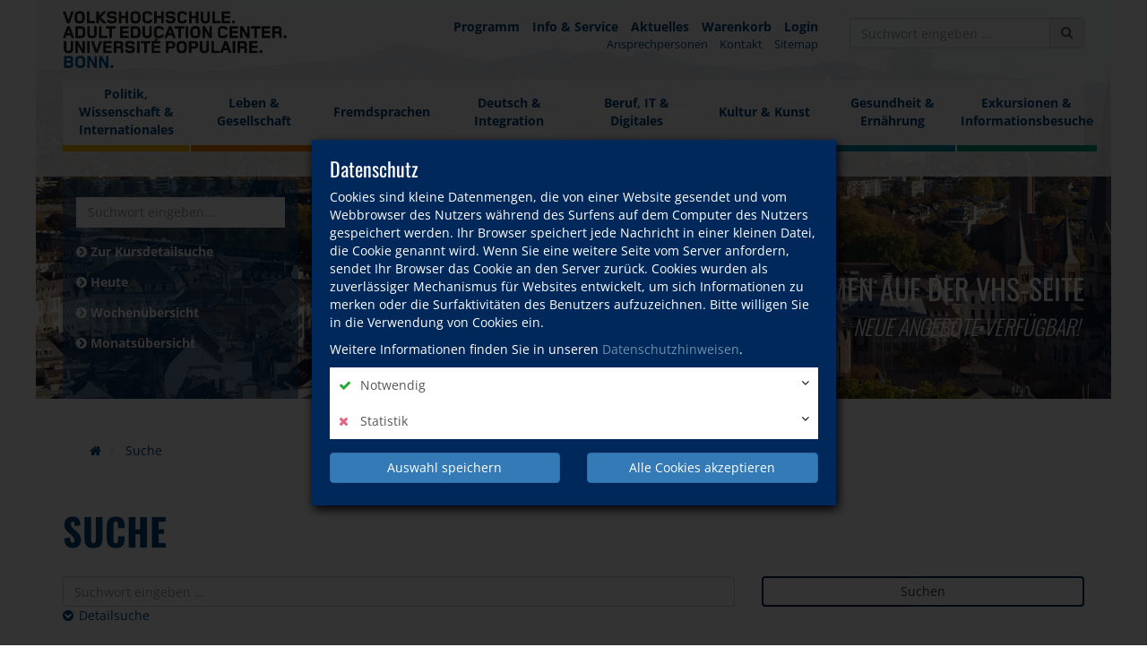

--- FILE ---
content_type: text/html; charset=UTF-8
request_url: https://www.vhs-bonn.de/suche?details=1&page=37
body_size: 108662
content:
<!DOCTYPE HTML>
<html>	
	<head>
		<script type="text/javascript">
			var	serverpath			=	"//www.vhs-bonn.de/";
			var	serverpath_ssl		=	"https://www.vhs-bonn.de/";
			var	serverpath_no_ssl	=	"http://www.vhs-bonn.de/";
	
			var	tpldir		=	"//www.vhs-bonn.de/tpl/";
			var	skindir		=	"//www.vhs-bonn.de//tpl/skins/default/";
			var	nodes_ID	=	22;
			var	alias		=	"//www.vhs-bonn.de/suche";
			
			(function(){"use strict";var c=[],f={},a,e,d,b;if(!window.jQuery){a=function(g){c.push(g)};f.ready=function(g){a(g)};e=window.jQuery=window.$=function(g){if(typeof g=="function"){a(g)}return f};window.checkJQ=function(){if(!d()){b=setTimeout(checkJQ,100)}};b=setTimeout(checkJQ,100);d=function(){if(window.jQuery!==e){clearTimeout(b);var g=c.shift();while(g){jQuery(g);g=c.shift()}b=f=a=e=d=window.checkJQ=null;return true}return false}}})();
		</script>
		
		<!-- Partial: /webs/vhs-connect/stable/cms/resources/private/partials/vhsLegacyFix/public/javascript/index.js -->

<style type="text/less">
	@tplDir:			"//www.vhs-bonn.de/tpl/";
	@vhsInitPublic:		"//www.vhs-bonn.de/cms/resources/private/partials/vhsInit/public/";
	@logosPositive:		"";

	@colorVhs:					#00275a;
	@colorBorderLight:			#CCC;
	@colorBannerBack:			#00275a;
	@colorTextBanner:			#FFF;
	@colorEmotionalTextBack:	#00275a;
	@colorEmotionalTextColor: 	#fff;
	
	@colorTableRow:				#ebeef2;
	@colorTableRowLight:		#f2f4f7;
	@colorTableHead:			#1d4068;

	@colorVhsButton:			@colorVhs;
	@colorVhsButtonDark:		darken(@colorVhs, 5%);
</style>
		<!-- Partial: /webs/cms-templates/v3/vhs-bonn/partials/head/public/javascript/index.js -->

				
<title>Suche | Ihre vhs Bonn</title>
				
<script type="text/javascript">
	var	serverpath			=	'//www.vhs-bonn.de/';
	var	serverpath_ssl		=	'https://www.vhs-bonn.de/';
	var	serverpath_no_ssl	=	'http://www.vhs-bonn.de/';
	
	var	tpldir		=	'//www.vhs-bonn.de/tpl/'; 
	var	skindir		=	'//www.vhs-bonn.de//tpl/skins/default/';
	var	nodes_ID	=	'22';
	var	alias		=	'//www.vhs-bonn.de/suche';
</script>


<script type="application/ld+json">
	{
	  "@context"		:	"http://schema.org",
	  "@type"			:	"WebSite",
	  "name"			:	"vhs Bonn",
	  "url"				:	"https://www.vhs-bonn.de/"
	}
</script>

<meta http-equiv="content-type" content="text/html; charset=utf-8">
		
<meta name="viewport" content="width=device-width, initial-scale=1">
<meta name="keywords" content="">
<meta name="description" content="">

<meta property="meloon:title" content="Suche" />
		
<link href="//www.vhs-bonn.de/tpl/images/favicon.ico" rel="shortcut icon" />
<link href="//www.vhs-bonn.de/tpl/images/favicon.ico" id="page_favicon" rel="icon" type="image/x-icon" />
		
						
		<script type="text/javascript">
			var	serverpath			=	'//www.vhs-bonn.de/';
			var	serverpath_ssl		=	'https://www.vhs-bonn.de/';
			var	serverpath_no_ssl	=	'http://www.vhs-bonn.de/';
			
			var	tpldir		=	'//www.vhs-bonn.de/tpl/';
			var	skindir		=	'//www.vhs-bonn.de//tpl/skins/default/';
			var	nodes_ID	=	'22';
			var	alias		=	'//www.vhs-bonn.de/suche';
		</script>
		
		
					
		

		
		
		

		

		
		
				
		
		
		
		
		
		
		
		
		
		
		
		
		
		
		
		<link rel="shortcut icon" href="//www.vhs-bonn.de/tpl/images/favicon/favicon.ico">
		<link rel="icon" sizes="16x16 32x32 64x64" href="//www.vhs-bonn.de/tpl/images/favicon/favicon.ico">
		<link rel="icon" type="image/png" sizes="196x196" href="//www.vhs-bonn.de/tpl/images/favicon/favicon-192.png">
		<link rel="icon" type="image/png" sizes="160x160" href="//www.vhs-bonn.de/tpl/images/favicon/favicon-160.png">
		<link rel="icon" type="image/png" sizes="96x96" href="//www.vhs-bonn.de/tpl/images/favicon/favicon-96.png">
		<link rel="icon" type="image/png" sizes="64x64" href="//www.vhs-bonn.de/tpl/images/favicon/favicon-64.png">
		<link rel="icon" type="image/png" sizes="32x32" href="//www.vhs-bonn.de/tpl/images/favicon/favicon-32.png">
		<link rel="icon" type="image/png" sizes="16x16" href="//www.vhs-bonn.de/tpl/images/favicon/favicon-16.png">
		<link rel="apple-touch-icon" href="//www.vhs-bonn.de/tpl/images/favicon/favicon-57.png">
		<link rel="apple-touch-icon" sizes="114x114" href="//www.vhs-bonn.de/tpl/images/favicon/favicon-114.png">
		<link rel="apple-touch-icon" sizes="72x72" href="//www.vhs-bonn.de/tpl/images/favicon/favicon-72.png">
		<link rel="apple-touch-icon" sizes="144x144" href="//www.vhs-bonn.de/tpl/images/favicon/favicon-144.png">
		<link rel="apple-touch-icon" sizes="60x60" href="//www.vhs-bonn.de/tpl/images/favicon/favicon-60.png">
		<link rel="apple-touch-icon" sizes="120x120" href="//www.vhs-bonn.de/tpl/images/favicon/favicon-120.png">
		<link rel="apple-touch-icon" sizes="76x76" href="//www.vhs-bonn.de/tpl/images/favicon/favicon-76.png">
		<link rel="apple-touch-icon" sizes="152x152" href="//www.vhs-bonn.de/tpl/images/favicon/favicon-152.png">
		<link rel="apple-touch-icon" sizes="180x180" href="//www.vhs-bonn.de/tpl/images/favicon/favicon-180.png">
		
		<meta name="msapplication-TileColor" content="#FFFFFF">
		<meta name="msapplication-TileImage" content="//www.vhs-bonn.de/tpl/images/favicon/favicon-144.png">
		<meta name="msapplication-config" content="//www.vhs-bonn.de/tpl/images/favicon/browserconfig.xml">
		
		
		
		
		
		
		
				
	<meta name="google-site-verification" content="vKwIAqj7g3_59rjkUf4bUTcKcSZD2cyw9pRgh3a2i04" /><meta name="msvalidate.01" content="4BE60F41EF332432E74399BC70758DE4" /><!--[if IE 9]><link rel="stylesheet" href="//www.vhs-bonn.de/tpl/standards-ie9.css" type="text/css" /><![endif]-->
<!--[if lt IE 9]><link rel="stylesheet" href="//www.vhs-bonn.de/tpl/standards-ie.css" type="text/css" /><![endif]-->
<link rel="stylesheet" type="text/css" href="//www.vhs-bonn.de/cms/resources/public/libs/Bootstrap/css/bootstrap.min.css?version=13134">
<link rel="stylesheet" type="text/css" href="//www.vhs-bonn.de/tpl/css/normalize.css?version=13134">







<link rel="stylesheet" type="text/css" href="//www.vhs-bonn.de/tpl/css/googlefonts.css?version=13134">
<link rel="stylesheet" type="text/css" href="//www.vhs-bonn.de//tpl/skins/default/style.css?version=13134">
<link rel="stylesheet" type="text/css" href="//www.vhs-bonn.de/tpl/css/site-print.css?version=13134">
<link rel="stylesheet" type="text/css" href="//www.vhs-bonn.de/cms/resources/public/fonts/FontAwesome/font-awesome.min.css?version=13134">


<link rel="stylesheet" type="text/css" href="//www.vhs-bonn.de/tpl/partials/breadcrumb/index.css?version=13134">
<link rel="stylesheet" type="text/css" href="//www.vhs-bonn.de/cms/resources/public/libs/Bootstrap/css/datepicker.css?version=13134">



<link rel="stylesheet" type="text/css" href="//www.vhs-bonn.de/tpl/plugins/Text/TextStd/layout-6/public/css/custom.css?version=13134">
<link rel="stylesheet" type="text/css" href="//www.vhs-bonn.de/cms/plugins/Text/TextStd/templates/layout-1/public/css/standards.css?version=13134">
<link rel="stylesheet" type="text/css" href="//www.vhs-bonn.de/tpl/plugins/Text/TextStd/layout-1/public/css/custom.css?version=13134">
<link rel="stylesheet" type="text/css" href="//www.vhs-bonn.de/tpl/elements/Thumbnail/layout-1/public/css/standards.css?version=13134">




<link rel="stylesheet" type="text/css" href="//www.vhs-bonn.de/cms/plugins/VhsConnect/Cart/public/fonts/VhsConnectStateIcons/css/VhsConnectStateIcons.css?version=13134">
<link rel="stylesheet" type="text/css" href="//www.vhs-bonn.de//files/cache/13134/css/vhsconnect-icons.css?version=13134">
<link rel="stylesheet" type="text/css" href="//www.vhs-bonn.de/cms/resources/public/libs/toastr/build/toastr.min.css?version=13134">
		<link rel="stylesheet" type="text/css" href="//www.vhs-bonn.de/page_/Statics/css/v/13134/f/6e26c4d6ac89327b2fd11405d9dbe04c.less.css" />
	</head>
	<body class="default">
		
				
		


<div class="shopcart-teaser popdown vhscheckout-teaser vhs-connect-cart-update noprint" data-socket="159" data-layout="3">
	
</div>


		
		<div class="headback marginbottom40">
			<div class="head paddingbottom20">
				<div class="container">
					<div class="row">
						
						<!-- Logo -->
						<div class="col-xs-12 col-md-3 logo">
							<a href="//www.vhs-bonn.de/"><img src="//www.vhs-bonn.de/tpl/images/logo-head.png"></a>
						</div>
						<!-- /Logo -->
						
						
						<!-- Subnavigation -->
						<div class="col-xs-12 col-md-6 darkblue align-right noprint">
							
<ul class="list-inline paddingtop20" style="font-weight: 700; text-align:right;">
			<li><a class="" href="//www.vhs-bonn.de/programm">Programm</a></li>
			<li><a class="" href="//www.vhs-bonn.de/info-und-service">Info & Service</a></li>
			<li><a class="" href="//www.vhs-bonn.de/aktuelles">Aktuelles</a></li>
			<li><a class="" href="//www.vhs-bonn.de/warenkorb">Warenkorb</a></li>
			<li><a class="" href="//www.vhs-bonn.de/login">Login</a></li>
	</ul>




<ul class="list-inline lightgrey" style="font-size:10pt; margin-top:-10px; text-align:right;">
			<li><a href="//www.vhs-bonn.de/info-und-service/ansprechpersonen.html">Ansprechpersonen</a></li>
			<li><a href="//www.vhs-bonn.de/info-und-service/kontakt.html">Kontakt</a></li>
			<li><a href="//www.vhs-bonn.de/info-und-service/sitemap.html">Sitemap</a></li>
	</ul>




						</div>
						<!-- /Subnavigation -->
						
						
						<div class="col-xs-12 col-md-3 noprint">
							
							<form method="get" action="//www.vhs-bonn.de/suche" class="pagesearch banner-quicksearch vhs-suggest">
								<div class="input-group">
									<input type="text" class="form-control formsearch" name="q" placeholder="Suchwort eingeben ..." autocomplete="off" value="">
									<input type="hidden" name="useraction" value="search" />
									<div class="input-group-addon"><i class="fa fa-search"></i></div>
								</div>
							</form>
							
							
							
						</div>
						
						
						
						<div class="col-xs-12 noprint">
	<ul class="navigation">
					<li class="n1"><a class="" href="//www.vhs-bonn.de/programm/politik-wissenschaft-und-internationales.html">Politik, Wissenschaft & Internationales</a></li>
					<li class="n2"><a class="" href="//www.vhs-bonn.de/programm/leben-und-gesellschaft.html">Leben & Gesellschaft</a></li>
					<li class="n3"><a class="" href="//www.vhs-bonn.de/programm/fremdsprachen.html">Fremdsprachen</a></li>
					<li class="n4"><a class="" href="//www.vhs-bonn.de/programm/deutsch-und-integration.html">Deutsch & Integration</a></li>
					<li class="n5"><a class="" href="//www.vhs-bonn.de/programm/beruf-it-und-digitales.html">Beruf, IT & Digitales</a></li>
					<li class="n6"><a class="" href="//www.vhs-bonn.de/programm/kultur-und-kunst.html">Kultur & Kunst</a></li>
					<li class="n7"><a class="" href="//www.vhs-bonn.de/programm/gesundheit-und-ernaehrung.html">Gesundheit & Ernährung</a></li>
					<li class="n8"><a class="" href="//www.vhs-bonn.de/programm/exkursionen-und-informationsbesuche.html">Exkursionen & Informationsbesuche</a></li>
			</ul>
</div>


						
				
						
					</div>
				</div>
			</div>
			


 
					

	


	<div class="emotional noprint " data-editable-background data-default="//www.vhs-bonn.de/tpl/images/background-head.png" data-width="1600" data-height="520" data-uid="dfgdfgdfgdfgdfg" style="background-image: url(//www.vhs-bonn.de/tpl/images/background-head.png);">
		<div class="container">
			<div class="row">
					<div class="headbottom">
							<div class="col-xs-12 col-md-3 searchfield">
		<div class="blueopacity">
			<form id="quicksearch" data-plugin="135" class="form-inline searchForm " method="get" action="//www.vhs-bonn.de/suche">
				<div>
					<input data-plugin="135" autocomplete="off" type="text" class="form-control formsearchwhite" name="q" placeholder="Suchwort eingeben..."  value="">
					<input type="hidden" name="useraction" value="search" />
				</div>
			</form>
			
			<ul>
				<li><a href="//www.vhs-bonn.de/suche?details=1"><i class="fa fa-chevron-circle-right"></i> Zur Kursdetailsuche</a></li>
				<li><a href="//www.vhs-bonn.de/suche/heute.html"><i class="fa fa-chevron-circle-right"></i> Heute</a></li>
				<li><a href="//www.vhs-bonn.de/suche/woche.html"><i class="fa fa-chevron-circle-right"></i> Wochenübersicht</a></li>
				<li><a href="//www.vhs-bonn.de/suche/monat.html"><i class="fa fa-chevron-circle-right"></i> Monatsübersicht</a></li>
			</ul>
			
		</div>
		
	</div>

						<div class="col-xs-12 col-md-9 headline">
						
							<h1 id="willkommen-auf-der-vhs-seite" class="" data-editable-headline data-type="headline" data-uid="Plugins-135-title"><span class="headline">Willkommen auf der VHS-Seite</span><span class="subtitle">Neue Angebote verfügbar!</span></h1>	
						</div>
					</div>
			</div>
		</div>
	</div>
	





				




			
		</div>
		<div class="container">
			<div class="row">
				
				<div class="col-xs-12">
	<!-- Partial: /webs/cms-templates/v3/vhs-bonn/partials/breadcrumb/index.js -->



	
		
								
			
	<script type="application/ld+json">
		{
			"@context"	:	"http://schema.org",
			"@type"		:	"BreadcrumbList",
			"itemListElement"	:	[			
														{
						"@type": "ListItem",
						"position": 1,
						"item": {
							"@id"	:	"//www.vhs-bonn.de/",
							"name"	:	"Startseite"
						}
					}
									,					{
						"@type": "ListItem",
						"position": 2,
						"item": {
							"@id"	:	"//www.vhs-bonn.de/suche",
							"name"	:	"Suche"
						}
					}
							]
		}
	</script>
	

	<div class="col-sm-12 breadcrumb-container">
		<ol class="breadcrumb">
												
				<li>
					<a href="//www.vhs-bonn.de/">
													<i class="fa fa-home"></i>
											</a>
				</li>				
												
				<li>
					<a href="//www.vhs-bonn.de/suche">
													Suche
											</a>
				</li>				
						
			<li class="right dropdown courseHistory noprint">
				<a data-toggle="dropdown" href="#">besuchte Kurse<span class="caret"></span></a>
				
				<ul class="courseHistoryList dropdown-menu dropdown-menu-right">
	
				</ul>
			</li>	
		</ol>
		
		
	</div>
	

</div>
<div class="col-xs-12">
	<div class="row">
		


	








		
<script type="text/javascript">

	var searchString = ``;

	if (!!searchString) {
		var _paq = _paq || [];
		_paq.push(['trackSiteSearch', searchString,	'Kurssuche', `1410`]);	
	}		
	
	$(function ( ) {
					$('a.toggle-search-details').delay(200).trigger('click');	
			});
</script>



<div class="col-sm-12">
	
	<h1 id="suche" class="" data-editable-headline data-type="headline" data-uid="Plugins-142-title">
						<span class="headline">Suche</span>
						
						</h1>
	
	<section data-editable-float data-name="Plugins-142-text">
	</section>
	
		
		
	<form class="vhs-base form-horizontal" action="//www.vhs-bonn.de/suche" method="get">
		
		<div class="form-group">
			
			<div class="col-sm-8 search-col">
				<input type="text" class="form-control" id="q" name="filters[q]" value="" placeholder="Suchwort eingeben ...">				
			</div>
			<div class="col-sm-4 primary-search-button">
				<button type="submit" class="btn btn-default btn-block ">Suchen</button>			
			</div>	
			
							<div class="clearfix"></div>
				<div class="col-sm-8">
					<p><a href="#" class="more-down toggle-search-details">Detailsuche</a></p>
				</div>
						
		</div>
		
					<div class="search-details">
				
				<div class="row">
					
					<div clasS="col-sm-12"><hr /></div>
					
										
						<!-- Partial: /webs/vhs-connect/stable/cms/plugins/VhsConnect/Search/partials/panelDateRange/public/javascript/index.js -->

<div class="col-sm-4" data-panel="dateRange">
					<h3 id="datumsbereich">Datumsbereich</h3>
					
					 <div class="form-group">
					 	<label for="dateFrom" class="col-sm-4 control-label">Datum von</label>
					 	<div class="col-sm-8">
					 		<input type="date" class="form-control" name="filters[dateFrom]" value="" id="dateFrom" placeholder="Datum von ...">
					 	</div>
					 </div>
					 <div class="form-group">
					 	<label for="dateTo" class="col-sm-4 control-label">Datum bis</label>
					 	<div class="col-sm-8">
					 		<input type="date" class="form-control" name="filters[dateTo]" value="" id="dateTo" placeholder="Datum bis ...">
					 	</div>
					 </div>
				</div>
						
													
					<div clasS="col-sm-12"><hr /></div>
					
					<div class="col-sm-4 col-sm-offset-8">
						<button type="submit" class="btn btn-default btn-block">Suchen</button>			
					</div>
				</div>
			</div>
				
	</form>
	
		
		
	
		<div id="resultReceiver">		
					
				<!-- Partial: /webs/vhs-connect/stable/cms/plugins/VhsConnect/Category/partials/courseTable/index.js -->









<script type="text/javascript">

	var searchString = ``;

	if (!!searchString) {
		var _paq = _paq || [];
		var category = ``;
		_paq.push(['trackSiteSearch', searchString,	!!category ? category : false, `1410`]);
	}

	$(function ( ) {
		
		$('.pagination-dyn').each(function ( ) {
			
			
			var table	=	$(this).parents('.vhsCourseTableListing').find('table.vhs.events');
			
			if (parseInt(table.attr('data-pages')) <= 1) {
				return;
			}
			
			var params	=	$.parseJSON(table.attr('data-params'));
			var page	=	(params.page ? parseInt(params.page) : 0) + 1;
			
			var cooldown	=	null;
						
			$(this).bootpag({
				total			:	table.attr('data-pages'),
			    page			:	page,
			    maxVisible		:	5,
			    leaps			:	true,
			    firstLastUse	:	true,
			    first			:	'←',
			    last			:	'→',
			    wrapClass: 'pagination',
			    activeClass: 'active',
			    disabledClass: 'disabled',
			    nextClass: 'next',
			    prevClass: 'prev',
			    lastClass: 'last',
			    firstClass: 'first'
			}).on("page", function(event, num){
			
				if (cooldown) {
					window.clearTimeout(cooldown);
				}

				fid = $(event.target).parent().attr("data-fid");
				
				cooldown	=	window.setTimeout(function ( ) {			
			   
					if ($('.vhsCourseTableListing[data-fid="'+fid+'"] .courseTableRefresh').find('.filtersPage').length > 0) {
											
			    		$('.vhsCourseTableListing[data-fid="'+fid+'"] .courseTableRefresh').find('.filtersPage').val(num);			
			    		$('.vhsCourseTableListing[data-fid="'+fid+'"] .courseTableRefresh').find('.filtersPage').prop('disabled', false);
						$('.vhsCourseTableListing[data-fid="'+fid+'"] .courseTableRefresh').trigger('submit');
					}
					else {
						
						window.location.href	=	$('a[data-page="' + num + '"]').attr('href');
					}
					
					window.location.href = "#kursliste";	
				}, 1000);	
				
							
			}); 
			
			$('.vhs.courseTable.pagination').hide();
		});
		
	});
</script>

<div class="clearfix"></div>

<div class="vhsCourseTableListing" data-fid="46217">
	
						
		
				
		<h2 id="kursliste">	
							<span data-editable data-uid="Plugins-142-result_headline">Kursliste</span>
						
							<span class="subtitle">Kurse 1 bis <span class='events-showing'>20</span> von <span class='events-max'>1410</span></span>
					
		</h2>	
		
	
		<form style="" data-fid="46217" class="courseTableRefresh" action="//www.vhs-bonn.de/page_/VhsConnectSearch?action=ajaxSearch" method="get">

															
						
			<input type="hidden" name="params" value="{&quot;skipSearch&quot;:true,&quot;showUrl&quot;:true}" />
									
			<input type="hidden" class="socketsId" name="socketsId"	value="142" />

			<input type="hidden" name="filters[ignoreGlobalFilters]" value="" />

			<input type="hidden" class="filtersParams" name="filters[params]" value="{&quot;extraFields&quot;:[&quot;tags&quot;,&quot;customVenueText&quot;,&quot;courseNumber&quot;,&quot;maxAttend&quot;,&quot;title&quot;,&quot;startDate&quot;,&quot;branchId&quot;,&quot;additionalInfoIcon&quot;,&quot;customDatesText&quot;],&quot;returnType&quot;:&quot;default&quot;}" />
			
			<input type="hidden" disabled class="filtersPage" name="filters[page]" value="1" />
			<input type="hidden" disabled class="filtersPageSize" name="filters[pageSize]" value="" />
						
			<input type="hidden" disabled class="filtersQ" name="filters[q]" value="" />
			<input type="hidden" disabled class="filtersSort" name="filters[sort]" value="" />
			<input type="hidden" disabled class="filtersSortDirection" name="filters[sortDirection]" value="" />	
			
			<input type="hidden" disabled class="filtersOnlyBeginning" name="filters[onlybeginning]" value="" />
			<input type="hidden" disabled class="filtersBookable" name="filters[bookable]" value="" />
			<input type="hidden" disabled class="filtersBookableOnline"	name="filters[bookableOnline]" value="0" />

			<input type="hidden" disabled class="resetFilters" name="filters[resetFilters]" value="0" />
											
						
			<input type="hidden" disabled class="filtersCategoriesId"	name="filters[catId]"			value="" />
			<input type="hidden" disabled class="filtersVendor"			name="filters[vendorId]"		value="" />
			
			<input type="hidden" name="course_url" value="" />
			<input type="hidden" name="plugin_url" value="" />
			<input type="hidden" name="sockets_ID" value="142" />
				
			
			<nav class="vhs-course-filter vhs-back navbar navbar-default">
				<div class="container-fluid">
					<!-- Brand and toggle get grouped for better mobile display -->
					<div class="navbar-header visible-xs hidden-sm visible-md visible-lg">
						<button type="button" class="navbar-toggle collapsed" data-toggle="collapse" data-target="#bs-example-navbar-collapse-1" aria-expanded="false">
							<span class="sr-only">Toggle navigation</span>
							<span class="icon-bar"></span>
							<span class="icon-bar"></span>
							<span class="icon-bar"></span>
						</button>
						
													<a class="navbar-brand vhs-pager" href="#">					
								 <i class="fa fa-angle-double-left vhs result switch-page-down"></i>
								<span class="actPage">1</span>/<span class="pagesTotal">71</span>
								<i class="fa fa-angle-double-right vhs result switch-page-up"></i>
							</a>	
										
					</div>
					
					<div class="collapse navbar-collapse" id="bs-example-navbar-collapse-1">
						<ul class="nav navbar-nav">
														
														
															<li class="">
									<a class="switch-filter-bookable" href="#">
																					<i class="fa fa-square-o filter-check"></i>buchbare Kurse
																			</a>
								</li>
														<!--<li class=""><a class="switch-filter-onlinebookable" href="#">online buchbare Kurse</a></li>-->
							
														

							<li class=" dropdown">
								<a href="#" class="dropdown-toggle" data-toggle="dropdown" role="button" aria-haspopup="true" aria-expanded="false">Zeiten <span class="caret"></span></a>
								<ul class="dropdown-menu">
									<li><span class="switch-filter-daytime" ><input  type="radio" name="filters[daytime]" value="6,12" />morgens <i data-toggle="tooltip" data-placement="right" title="Uhrzeit von 6:00 Uhr bis 12:00 Uhr" class="fa fa-info-circle"></i></span></li>
									<li><span class="switch-filter-daytime" ><input  type="radio" name="filters[daytime]" value="11,14" />mittags <i data-toggle="tooltip" data-placement="right" title="Uhrzeit von 11:00 Uhr bis 14:00 Uhr" class="fa fa-info-circle"></i></span></li>
									<li><span class="switch-filter-daytime" ><input  type="radio" name="filters[daytime]" value="13,18" />nachmittags <i data-toggle="tooltip" data-placement="right" title="Uhrzeit von 13:00 Uhr bis 18:00 Uhr" class="fa fa-info-circle"></i></span></li>
									<li><span class="switch-filter-daytime" ><input  type="radio" name="filters[daytime]" value="17,24" />abends <i data-toggle="tooltip" data-placement="right" title="Uhrzeit von 17:00 Uhr bis 24:00 Uhr" class="fa fa-info-circle"></i></span></li>
									<li role="separator" class="divider"></li>
									<li><span class="switch-filter-daytime" data-day="1" ><input class="weekdayExclude reCheck" checked name="filters[weekdayExclude][1]" type="checkbox" />montags</span></li>
						            <li><span class="switch-filter-daytime" data-day="2" ><input class="weekdayExclude reCheck" checked name="filters[weekdayExclude][2]" type="checkbox" />dienstags</span></li>
						            <li><span class="switch-filter-daytime" data-day="3" ><input class="weekdayExclude reCheck" checked name="filters[weekdayExclude][3]" type="checkbox" />mittwochs</span></li>
						            <li><span class="switch-filter-daytime" data-day="4" ><input class="weekdayExclude reCheck" checked name="filters[weekdayExclude][4]" type="checkbox" />donnerstags</span></li>
						            <li><span class="switch-filter-daytime" data-day="5" ><input class="weekdayExclude reCheck" checked name="filters[weekdayExclude][5]" type="checkbox" />freitags</span></li>
						            <li><span class="switch-filter-daytime" data-day="6" ><input class="weekdayExclude reCheck" checked name="filters[weekdayExclude][6]" type="checkbox" />samstags</span></li>
									<li><span class="switch-filter-daytime" data-day="7" ><input class="weekdayExclude reCheck" checked name="filters[weekdayExclude][7]" type="checkbox" />sonntags</span></li>
									<li class="hidden refresh-daytime divider" role="separator"></li>
									<li class="hidden refresh-daytime"><a href="#" class="refresh-now">aktualisieren</a></li>
								</ul>
							</li>
							
							
																			
																												
								<li class="dropdown agg_boroughid">
									<a href="#" class="dropdown-toggle" data-toggle="dropdown" role="button" aria-haspopup="true" aria-expanded="false">Stadtteil <span class="caret"></span></a>
									<ul class="dropdown-menu">
																				
											<li><span data-agg="Bonn"><input type="checkbox" class="agg boroughid"  name="filters[agg][boroughId][Bonn]" />Bonn (950)</span></li>
																				
											<li><span data-agg="Bad Godesberg"><input type="checkbox" class="agg boroughid"  name="filters[agg][boroughId][Bad Godesberg]" />Bad Godesberg (135)</span></li>
																				
											<li><span data-agg="Hardtberg"><input type="checkbox" class="agg boroughid"  name="filters[agg][boroughId][Hardtberg]" />Hardtberg (40)</span></li>
																				
											<li><span data-agg="Beuel"><input type="checkbox" class="agg boroughid"  name="filters[agg][boroughId][Beuel]" />Beuel (21)</span></li>
																				<li class="hidden refresh-agg divider" role="separator"></li>
										<li class="hidden refresh-agg"><a href="#" class="refresh-now">aktualisieren</a></li>
									</ul>
								</li>
								
														
													</ul>
						
						<ul class="nav navbar-nav navbar-right">
							<li class="dropdown">
								<a href="#" class="dropdown-toggle" data-toggle="dropdown" role="button" aria-haspopup="true" aria-expanded="false">Kurse pro Seite<span class="caret"></span></a>
								<ul class="dropdown-menu">
									<li class=""><a href="#" class="set-pagesize">20</a></li>
									<li class=""><a href="#" class=" set-pagesize">50</a></li>
									<li class=""><a href="#" class="set-pagesize">100</a></li>
								</ul>
							</li>
						</ul>

						<div class="navbar-header hidden-xs visible-sm hidden-md hidden-lg">
								<button type="button" class="navbar-toggle collapsed" data-toggle="collapse" data-target="#bs-example-navbar-collapse-1" aria-expanded="false">
									<span class="sr-only">Toggle navigation</span>
									<span class="icon-bar"></span>
									<span class="icon-bar"></span>
									<span class="icon-bar"></span>
								</button>
								
																	<a class="navbar-brand vhs-pager" href="#">					
										<i class="fa fa-angle-double-left vhs result switch-page-down"></i>
										<span class="actPage">1</span>/<span class="pagesTotal">71</span>
										<i class="fa fa-angle-double-right vhs result switch-page-up"></i>
									</a>	
												
							</div>
					</div><!-- /.navbar-collapse -->
				</div><!-- /.container-fluid -->
			</nav>
			
			
			<ul class="filter-drops">
				
				
								
												
				
																				
								
				
												
								
								
			</ul>
									
		</form>
		
	
	
				
		 
		
		<div class="RespTable hidden-xs">											
			<table class="table vhs events" data-params="{&quot;extraFields&quot;:[&quot;tags&quot;,&quot;customVenueText&quot;,&quot;courseNumber&quot;,&quot;maxAttend&quot;,&quot;title&quot;,&quot;startDate&quot;,&quot;branchId&quot;,&quot;additionalInfoIcon&quot;,&quot;customDatesText&quot;],&quot;returnType&quot;:&quot;default&quot;}" data-pages="71" data-plugin="142"      data-category="" data-sf="" data-so="" data-q="" data-bookable="">
				
														
					<thead>					
						<tr>
															<th class="course-stateIcon  nowrap" scope="col">
																	
								</th>
															<th class="course-title  nowrap" scope="col">
																			Was?
										
										<a class="toggle sort" aria-label="Sortieren nach Titel" href="#" data-sort="title" data-direction="asc"><i class="fa fa-caret-up"></i><i class="fa fa-caret-down"></i></a>
																	
								</th>
															<th class="course-startDate  nowrap" scope="col">
																			Wann?
										
										<a class="toggle sort" aria-label="Sortieren nach Startdatum" href="#" data-sort="startDate" data-direction="asc"><i class="fa fa-caret-up"></i><i class="fa fa-caret-down"></i></a>
																	
								</th>
															<th class="course-branchId  nowrap" scope="col">
																			Wo?
										
										<a class="toggle sort" aria-label="Sortieren nach Außenstelle" href="#" data-sort="branchId" data-direction="asc"><i class="fa fa-caret-up"></i><i class="fa fa-caret-down"></i></a>
																	
								</th>
															<th class="course-additionalInfoIcon  nowrap" scope="col">
																	
								</th>
													</tr>
					</thead>				
				
				
				<tbody class="hidden-xs">				
					<!-- Partial: /webs/vhs-connect/stable/cms/plugins/VhsConnect/Category/partials/courseListing/public/javascript/index.js -->


 

			

	
	<tr data-href="//www.vhs-bonn.de/page_/VhsConnectSearch/courseJump?courseId=484-C-M1101&rowIndex=0" data-nofollow 
		class=" first-row "
		>
		
					
							<td class="stateIcon center ">
					
										
										<i data-toggle="tooltip" data-placement="right" title="Dieser Kurs ist buchbar!" class="coursestate Bookable Course_Bookable_OK_EnoughSeatsAvailable Course Bookable OK EnoughSeatsAvailable"></i>			
									
				</td>
						
			
					
							<td class="title mobile bold ">
				
					<a href="//www.vhs-bonn.de/page_/VhsConnectSearch/courseJump?courseId=484-C-M1101&rowIndex=0" data-nofollow class="title">	
						
						Uni im Rathaus

																									
													<span class="subtitle">Anpassung an den Klimawandel – aber wie?</span>
											</a>
					
					<div class="visible-xs">
						Di., 21.04.2026
						
													18:00 Uhr
											
					</div>
				</td>
						
			
					
							<td class="startDate ">
					
																		Di., 21.04.2026	
									
															<span class="subtitle">18:00 Uhr</span>
														
						
					
				</td>
						
			
					
							<td class="branchId ">Bonn</td>
						
			
					
							<td data-href="#" data-course="484-C-M1101" class="additionalInfoIcon showAdditionalCourseInfo Bookable additionalInfoIcon">
											<i data-toggle="tooltip" data-placement="right" title="mehr Infos zum Kurs" class="fa fa-plus-square"></i>
									</td>
						
			
			
	</tr>
	

	
	<tr data-href="//www.vhs-bonn.de/page_/VhsConnectSearch/courseJump?courseId=484-C-M1102&rowIndex=1" data-nofollow 
		class=" "
		>
		
					
							<td class="stateIcon center ">
					
										
										<i data-toggle="tooltip" data-placement="right" title="Dieser Kurs ist buchbar!" class="coursestate Bookable Course_Bookable_OK_EnoughSeatsAvailable Course Bookable OK EnoughSeatsAvailable"></i>			
									
				</td>
						
			
					
							<td class="title mobile bold ">
				
					<a href="//www.vhs-bonn.de/page_/VhsConnectSearch/courseJump?courseId=484-C-M1102&rowIndex=1" data-nofollow class="title">	
						
						Uni im Rathaus

												
													<span class="subtitle">Veränderungen des Genoms menschlicher Zellen</span>
											</a>
					
					<div class="visible-xs">
						Di., 05.05.2026
						
													18:00 Uhr
											
					</div>
				</td>
						
			
					
							<td class="startDate ">
					
																		Di., 05.05.2026	
									
															<span class="subtitle">18:00 Uhr</span>
														
						
					
				</td>
						
			
					
							<td class="branchId ">Bonn</td>
						
			
					
							<td data-href="#" data-course="484-C-M1102" class="additionalInfoIcon showAdditionalCourseInfo Bookable additionalInfoIcon">
											<i data-toggle="tooltip" data-placement="right" title="mehr Infos zum Kurs" class="fa fa-plus-square"></i>
									</td>
						
			
			
	</tr>
	

	
	<tr data-href="//www.vhs-bonn.de/page_/VhsConnectSearch/courseJump?courseId=484-C-M1106&rowIndex=2" data-nofollow 
		class=" "
		>
		
					
							<td class="stateIcon center ">
					
										
										<i data-toggle="tooltip" data-placement="right" title="Dieser Kurs ist buchbar!" class="coursestate Bookable Course_Bookable_OK_EnoughSeatsAvailable Course Bookable OK EnoughSeatsAvailable"></i>			
									
				</td>
						
			
					
							<td class="title mobile bold ">
				
					<a href="//www.vhs-bonn.de/page_/VhsConnectSearch/courseJump?courseId=484-C-M1106&rowIndex=2" data-nofollow class="title">	
						
						Zu Besuch

																									
													<span class="subtitle">bei der Hauptfeuerwache</span>
											</a>
					
					<div class="visible-xs">
						Do., 26.02.2026
						
													14:30 Uhr
											
					</div>
				</td>
						
			
					
							<td class="startDate ">
					
																		Do., 26.02.2026	
									
															<span class="subtitle">14:30 Uhr</span>
														
						
					
				</td>
						
			
					
							<td class="branchId ">Bonn</td>
						
			
					
							<td data-href="#" data-course="484-C-M1106" class="additionalInfoIcon showAdditionalCourseInfo Bookable additionalInfoIcon">
											<i data-toggle="tooltip" data-placement="right" title="mehr Infos zum Kurs" class="fa fa-plus-square"></i>
									</td>
						
			
			
	</tr>
	

	
	<tr data-href="//www.vhs-bonn.de/page_/VhsConnectSearch/courseJump?courseId=484-C-M1108&rowIndex=3" data-nofollow 
		class=" "
		>
		
					
							<td class="stateIcon center ">
					
										
										<i data-toggle="tooltip" data-placement="right" title="Dieser Kurs ist buchbar!" class="coursestate Bookable Course_Bookable_OK_EnoughSeatsAvailable Course Bookable OK EnoughSeatsAvailable"></i>			
									
				</td>
						
			
					
							<td class="title mobile bold ">
				
					<a href="//www.vhs-bonn.de/page_/VhsConnectSearch/courseJump?courseId=484-C-M1108&rowIndex=3" data-nofollow class="title">	
						
						Zu Besuch

																									
													<span class="subtitle">bei C. Miesen GmbH & Co. KG</span>
											</a>
					
					<div class="visible-xs">
						Mi., 04.03.2026
						
													14:00 Uhr
											
					</div>
				</td>
						
			
					
							<td class="startDate ">
					
																		Mi., 04.03.2026	
									
															<span class="subtitle">14:00 Uhr</span>
														
						
					
				</td>
						
			
					
							<td class="branchId ">Bad Godesberg</td>
						
			
					
							<td data-href="#" data-course="484-C-M1108" class="additionalInfoIcon showAdditionalCourseInfo Bookable additionalInfoIcon">
											<i data-toggle="tooltip" data-placement="right" title="mehr Infos zum Kurs" class="fa fa-plus-square"></i>
									</td>
						
			
			
	</tr>
	

	
	<tr data-href="//www.vhs-bonn.de/page_/VhsConnectSearch/courseJump?courseId=484-C-M1110&rowIndex=4" data-nofollow 
		class=" "
		>
		
					
							<td class="stateIcon center ">
					
										
										<i data-toggle="tooltip" data-placement="right" title="Der Kurs ist ausgebucht, Anmeldung auf die Warteliste." class="coursestate WaitingList Course_WaitingList_OK_SoldOut Course WaitingList OK SoldOut"></i>			
									
				</td>
						
			
					
							<td class="title mobile bold ">
				
					<a href="//www.vhs-bonn.de/page_/VhsConnectSearch/courseJump?courseId=484-C-M1110&rowIndex=4" data-nofollow class="title">	
						
						Zu Besuch

																									
													<span class="subtitle">in der JVA Rheinbach</span>
											</a>
					
					<div class="visible-xs">
						Mo., 09.03.2026
						
													10:00 Uhr
											
					</div>
				</td>
						
			
					
							<td class="startDate ">
					
																		Mo., 09.03.2026	
									
															<span class="subtitle">10:00 Uhr</span>
														
						
					
				</td>
						
			
					
							<td class="branchId ">Bonn</td>
						
			
					
							<td data-href="#" data-course="484-C-M1110" class="additionalInfoIcon showAdditionalCourseInfo WaitingList additionalInfoIcon">
											<i data-toggle="tooltip" data-placement="right" title="mehr Infos zum Kurs" class="fa fa-plus-square"></i>
									</td>
						
			
			
	</tr>
	

	
	<tr data-href="//www.vhs-bonn.de/page_/VhsConnectSearch/courseJump?courseId=484-C-M1112&rowIndex=5" data-nofollow 
		class=" "
		>
		
					
							<td class="stateIcon center ">
					
										
										<i data-toggle="tooltip" data-placement="right" title="Der Kurs ist ausgebucht, Anmeldung auf die Warteliste." class="coursestate WaitingList Course_WaitingList_OK_SoldOut Course WaitingList OK SoldOut"></i>			
									
				</td>
						
			
					
							<td class="title mobile bold ">
				
					<a href="//www.vhs-bonn.de/page_/VhsConnectSearch/courseJump?courseId=484-C-M1112&rowIndex=5" data-nofollow class="title">	
						
						Zu Besuch

																									
													<span class="subtitle">in der Leitstelle</span>
											</a>
					
					<div class="visible-xs">
						Di., 17.03.2026
						
													16:00 Uhr
											
					</div>
				</td>
						
			
					
							<td class="startDate ">
					
																		Di., 17.03.2026	
									
															<span class="subtitle">16:00 Uhr</span>
														
						
					
				</td>
						
			
					
							<td class="branchId ">Bonn</td>
						
			
					
							<td data-href="#" data-course="484-C-M1112" class="additionalInfoIcon showAdditionalCourseInfo WaitingList additionalInfoIcon">
											<i data-toggle="tooltip" data-placement="right" title="mehr Infos zum Kurs" class="fa fa-plus-square"></i>
									</td>
						
			
			
	</tr>
	

	
	<tr data-href="//www.vhs-bonn.de/page_/VhsConnectSearch/courseJump?courseId=484-C-M1114&rowIndex=6" data-nofollow 
		class=" "
		>
		
					
							<td class="stateIcon center ">
					
										
										<i data-toggle="tooltip" data-placement="right" title="Der Kurs ist ausgebucht, Anmeldung auf die Warteliste." class="coursestate WaitingList Course_WaitingList_OK_SoldOut Course WaitingList OK SoldOut"></i>			
									
				</td>
						
			
					
							<td class="title mobile bold ">
				
					<a href="//www.vhs-bonn.de/page_/VhsConnectSearch/courseJump?courseId=484-C-M1114&rowIndex=6" data-nofollow class="title">	
						
						Zu Besuch

																									
													<span class="subtitle">beim Fernsehsender phoenix</span>
											</a>
					
					<div class="visible-xs">
						Do., 26.03.2026
						
													14:30 Uhr
											
					</div>
				</td>
						
			
					
							<td class="startDate ">
					
																		Do., 26.03.2026	
									
															<span class="subtitle">14:30 Uhr</span>
														
						
					
				</td>
						
			
					
							<td class="branchId ">Bonn</td>
						
			
					
							<td data-href="#" data-course="484-C-M1114" class="additionalInfoIcon showAdditionalCourseInfo WaitingList additionalInfoIcon">
											<i data-toggle="tooltip" data-placement="right" title="mehr Infos zum Kurs" class="fa fa-plus-square"></i>
									</td>
						
			
			
	</tr>
	

	
	<tr data-href="//www.vhs-bonn.de/page_/VhsConnectSearch/courseJump?courseId=484-C-M1116&rowIndex=7" data-nofollow 
		class=" "
		>
		
					
							<td class="stateIcon center ">
					
										
										<i data-toggle="tooltip" data-placement="right" title="Der Kurs ist ausgebucht, Anmeldung auf die Warteliste." class="coursestate WaitingList Course_WaitingList_OK_SoldOut Course WaitingList OK SoldOut"></i>			
									
				</td>
						
			
					
							<td class="title mobile bold ">
				
					<a href="//www.vhs-bonn.de/page_/VhsConnectSearch/courseJump?courseId=484-C-M1116&rowIndex=7" data-nofollow class="title">	
						
						Stadtplanung in Bonn

																									
													<span class="subtitle">Ein Spaziergang durch die Altstadt</span>
											</a>
					
					<div class="visible-xs">
						Mo., 13.04.2026
						
													16:00 Uhr
											
					</div>
				</td>
						
			
					
							<td class="startDate ">
					
																		Mo., 13.04.2026	
									
															<span class="subtitle">16:00 Uhr</span>
														
						
					
				</td>
						
			
					
							<td class="branchId ">Bonn</td>
						
			
					
							<td data-href="#" data-course="484-C-M1116" class="additionalInfoIcon showAdditionalCourseInfo WaitingList additionalInfoIcon">
											<i data-toggle="tooltip" data-placement="right" title="mehr Infos zum Kurs" class="fa fa-plus-square"></i>
									</td>
						
			
			
	</tr>
	

	
	<tr data-href="//www.vhs-bonn.de/page_/VhsConnectSearch/courseJump?courseId=484-C-M1118&rowIndex=8" data-nofollow 
		class=" "
		>
		
					
							<td class="stateIcon center ">
					
										
										<i data-toggle="tooltip" data-placement="right" title="Der Kurs ist ausgebucht, Anmeldung auf die Warteliste." class="coursestate WaitingList Course_WaitingList_OK_SoldOut Course WaitingList OK SoldOut"></i>			
									
				</td>
						
			
					
							<td class="title mobile bold ">
				
					<a href="//www.vhs-bonn.de/page_/VhsConnectSearch/courseJump?courseId=484-C-M1118&rowIndex=8" data-nofollow class="title">	
						
						Zu Besuch

																									
													<span class="subtitle">in der Werkstatt von Orgelbau Klais -  Ein Juwel in Bonn</span>
											</a>
					
					<div class="visible-xs">
						Fr., 17.04.2026
						
													14:00 Uhr
											
					</div>
				</td>
						
			
					
							<td class="startDate ">
					
																		Fr., 17.04.2026	
									
															<span class="subtitle">14:00 Uhr</span>
														
						
					
				</td>
						
			
					
							<td class="branchId ">Bonn</td>
						
			
					
							<td data-href="#" data-course="484-C-M1118" class="additionalInfoIcon showAdditionalCourseInfo WaitingList additionalInfoIcon">
											<i data-toggle="tooltip" data-placement="right" title="mehr Infos zum Kurs" class="fa fa-plus-square"></i>
									</td>
						
			
			
	</tr>
	

	
	<tr data-href="//www.vhs-bonn.de/page_/VhsConnectSearch/courseJump?courseId=484-C-M1120&rowIndex=9" data-nofollow 
		class=" "
		>
		
					
							<td class="stateIcon center ">
					
										
										<i data-toggle="tooltip" data-placement="right" title="Der Kurs ist ausgebucht, Anmeldung auf die Warteliste." class="coursestate WaitingList Course_WaitingList_OK_SoldOut Course WaitingList OK SoldOut"></i>			
									
				</td>
						
			
					
							<td class="title mobile bold ">
				
					<a href="//www.vhs-bonn.de/page_/VhsConnectSearch/courseJump?courseId=484-C-M1120&rowIndex=9" data-nofollow class="title">	
						
						Zu Besuch

																									
													<span class="subtitle">im Zivilschutzbunker unter dem Hauptbahnhof Bonn</span>
											</a>
					
					<div class="visible-xs">
						Do., 23.04.2026
						
													13:00 Uhr
											
					</div>
				</td>
						
			
					
							<td class="startDate ">
					
																		Do., 23.04.2026	
									
															<span class="subtitle">13:00 Uhr</span>
														
						
					
				</td>
						
			
					
							<td class="branchId ">Bonn</td>
						
			
					
							<td data-href="#" data-course="484-C-M1120" class="additionalInfoIcon showAdditionalCourseInfo WaitingList additionalInfoIcon">
											<i data-toggle="tooltip" data-placement="right" title="mehr Infos zum Kurs" class="fa fa-plus-square"></i>
									</td>
						
			
			
	</tr>
	

	
	<tr data-href="//www.vhs-bonn.de/page_/VhsConnectSearch/courseJump?courseId=484-C-M1122&rowIndex=10" data-nofollow 
		class=" "
		>
		
					
							<td class="stateIcon center ">
					
										
										<i data-toggle="tooltip" data-placement="right" title="Der Kurs ist ausgebucht, Anmeldung auf die Warteliste." class="coursestate WaitingList Course_WaitingList_OK_SoldOut Course WaitingList OK SoldOut"></i>			
									
				</td>
						
			
					
							<td class="title mobile bold ">
				
					<a href="//www.vhs-bonn.de/page_/VhsConnectSearch/courseJump?courseId=484-C-M1122&rowIndex=10" data-nofollow class="title">	
						
						Zu Besuch

																									
													<span class="subtitle">im Landgericht Bonn</span>
											</a>
					
					<div class="visible-xs">
						Di., 28.04.2026
						
													09:00 Uhr
											
					</div>
				</td>
						
			
					
							<td class="startDate ">
					
																		Di., 28.04.2026	
									
															<span class="subtitle">09:00 Uhr</span>
														
						
					
				</td>
						
			
					
							<td class="branchId ">Bonn</td>
						
			
					
							<td data-href="#" data-course="484-C-M1122" class="additionalInfoIcon showAdditionalCourseInfo WaitingList additionalInfoIcon">
											<i data-toggle="tooltip" data-placement="right" title="mehr Infos zum Kurs" class="fa fa-plus-square"></i>
									</td>
						
			
			
	</tr>
	

	
	<tr data-href="//www.vhs-bonn.de/page_/VhsConnectSearch/courseJump?courseId=484-C-M1124&rowIndex=11" data-nofollow 
		class=" "
		>
		
					
							<td class="stateIcon center ">
					
										
										<i data-toggle="tooltip" data-placement="right" title="Der Kurs ist ausgebucht, Anmeldung auf die Warteliste." class="coursestate WaitingList Course_WaitingList_OK_SoldOut Course WaitingList OK SoldOut"></i>			
									
				</td>
						
			
					
							<td class="title mobile bold ">
				
					<a href="//www.vhs-bonn.de/page_/VhsConnectSearch/courseJump?courseId=484-C-M1124&rowIndex=11" data-nofollow class="title">	
						
						Zu Besuch

																									
													<span class="subtitle">im Post Tower</span>
											</a>
					
					<div class="visible-xs">
						Mi., 29.04.2026
						
													14:00 Uhr
											
					</div>
				</td>
						
			
					
							<td class="startDate ">
					
																		Mi., 29.04.2026	
									
															<span class="subtitle">14:00 Uhr</span>
														
						
					
				</td>
						
			
					
							<td class="branchId ">Bonn</td>
						
			
					
							<td data-href="#" data-course="484-C-M1124" class="additionalInfoIcon showAdditionalCourseInfo WaitingList additionalInfoIcon">
											<i data-toggle="tooltip" data-placement="right" title="mehr Infos zum Kurs" class="fa fa-plus-square"></i>
									</td>
						
			
			
	</tr>
	

	
	<tr data-href="//www.vhs-bonn.de/page_/VhsConnectSearch/courseJump?courseId=484-C-M1125&rowIndex=12" data-nofollow 
		class=" "
		>
		
					
							<td class="stateIcon center ">
					
										
										<i data-toggle="tooltip" data-placement="right" title="Der Kurs ist ausgebucht, Anmeldung auf die Warteliste." class="coursestate WaitingList Course_WaitingList_OK_SoldOut Course WaitingList OK SoldOut"></i>			
									
				</td>
						
			
					
							<td class="title mobile bold ">
				
					<a href="//www.vhs-bonn.de/page_/VhsConnectSearch/courseJump?courseId=484-C-M1125&rowIndex=12" data-nofollow class="title">	
						
						Zu Besuch

																									
													<span class="subtitle">im Schlosshotel</span>
											</a>
					
					<div class="visible-xs">
						Do., 21.05.2026
						
													16:00 Uhr
											
					</div>
				</td>
						
			
					
							<td class="startDate ">
					
																		Do., 21.05.2026	
									
															<span class="subtitle">16:00 Uhr</span>
														
						
					
				</td>
						
			
					
							<td class="branchId ">Bonn</td>
						
			
					
							<td data-href="#" data-course="484-C-M1125" class="additionalInfoIcon showAdditionalCourseInfo WaitingList additionalInfoIcon">
											<i data-toggle="tooltip" data-placement="right" title="mehr Infos zum Kurs" class="fa fa-plus-square"></i>
									</td>
						
			
			
	</tr>
	

	
	<tr data-href="//www.vhs-bonn.de/page_/VhsConnectSearch/courseJump?courseId=484-C-M1126&rowIndex=13" data-nofollow 
		class=" "
		>
		
					
							<td class="stateIcon center ">
					
										
										<i data-toggle="tooltip" data-placement="right" title="Der Kurs ist ausgebucht, Anmeldung auf die Warteliste." class="coursestate WaitingList Course_WaitingList_OK_SoldOut Course WaitingList OK SoldOut"></i>			
									
				</td>
						
			
					
							<td class="title mobile bold ">
				
					<a href="//www.vhs-bonn.de/page_/VhsConnectSearch/courseJump?courseId=484-C-M1126&rowIndex=13" data-nofollow class="title">	
						
						Zu Besuch

																									
													<span class="subtitle">im Psychiatriemuseum</span>
											</a>
					
					<div class="visible-xs">
						Di., 26.05.2026
						
													14:00 Uhr
											
					</div>
				</td>
						
			
					
							<td class="startDate ">
					
																		Di., 26.05.2026	
									
															<span class="subtitle">14:00 Uhr</span>
														
						
					
				</td>
						
			
					
							<td class="branchId ">Bonn</td>
						
			
					
							<td data-href="#" data-course="484-C-M1126" class="additionalInfoIcon showAdditionalCourseInfo WaitingList additionalInfoIcon">
											<i data-toggle="tooltip" data-placement="right" title="mehr Infos zum Kurs" class="fa fa-plus-square"></i>
									</td>
						
			
			
	</tr>
	

	
	<tr data-href="//www.vhs-bonn.de/page_/VhsConnectSearch/courseJump?courseId=484-C-M1128&rowIndex=14" data-nofollow 
		class=" "
		>
		
					
							<td class="stateIcon center ">
					
										
										<i data-toggle="tooltip" data-placement="right" title="Dieser Kurs ist buchbar!" class="coursestate Bookable Course_Bookable_OK_EnoughSeatsAvailable Course Bookable OK EnoughSeatsAvailable"></i>			
									
				</td>
						
			
					
							<td class="title mobile bold ">
				
					<a href="//www.vhs-bonn.de/page_/VhsConnectSearch/courseJump?courseId=484-C-M1128&rowIndex=14" data-nofollow class="title">	
						
						Zu Besuch

																									
													<span class="subtitle">bei LyondellBasell</span>
											</a>
					
					<div class="visible-xs">
						Do., 11.06.2026
						
													16:00 Uhr
											
					</div>
				</td>
						
			
					
							<td class="startDate ">
					
																		Do., 11.06.2026	
									
															<span class="subtitle">16:00 Uhr</span>
														
						
					
				</td>
						
			
					
							<td class="branchId ">Bonn</td>
						
			
					
							<td data-href="#" data-course="484-C-M1128" class="additionalInfoIcon showAdditionalCourseInfo Bookable additionalInfoIcon">
											<i data-toggle="tooltip" data-placement="right" title="mehr Infos zum Kurs" class="fa fa-plus-square"></i>
									</td>
						
			
			
	</tr>
	

	
	<tr data-href="//www.vhs-bonn.de/page_/VhsConnectSearch/courseJump?courseId=484-C-M1130&rowIndex=15" data-nofollow 
		class=" "
		>
		
					
							<td class="stateIcon center ">
					
										
										<i data-toggle="tooltip" data-placement="right" title="wenige Plätze frei" class="coursestate Bookable Course_Bookable_OK_FewSeatsLeft Course Bookable OK FewSeatsLeft"></i>			
									
				</td>
						
			
					
							<td class="title mobile bold ">
				
					<a href="//www.vhs-bonn.de/page_/VhsConnectSearch/courseJump?courseId=484-C-M1130&rowIndex=15" data-nofollow class="title">	
						
						Backen wie vor hundert Jahren

																									
											</a>
					
					<div class="visible-xs">
						Fr., 26.06.2026
						
													17:00 Uhr
											
					</div>
				</td>
						
			
					
							<td class="startDate ">
					
																		Fr., 26.06.2026	
									
															<span class="subtitle">17:00 Uhr</span>
														
						
					
				</td>
						
			
					
							<td class="branchId ">Beuel</td>
						
			
					
							<td data-href="#" data-course="484-C-M1130" class="additionalInfoIcon showAdditionalCourseInfo Bookable additionalInfoIcon">
											<i data-toggle="tooltip" data-placement="right" title="mehr Infos zum Kurs" class="fa fa-plus-square"></i>
									</td>
						
			
			
	</tr>
	

	
	<tr data-href="//www.vhs-bonn.de/page_/VhsConnectSearch/courseJump?courseId=484-C-M1136&rowIndex=16" data-nofollow 
		class=" "
		>
		
					
							<td class="stateIcon center ">
					
										
										<i data-toggle="tooltip" data-placement="right" title="Der Kurs ist ausgebucht, Anmeldung auf die Warteliste." class="coursestate WaitingList Course_WaitingList_OK_SoldOut Course WaitingList OK SoldOut"></i>			
									
				</td>
						
			
					
							<td class="title mobile bold ">
				
					<a href="//www.vhs-bonn.de/page_/VhsConnectSearch/courseJump?courseId=484-C-M1136&rowIndex=16" data-nofollow class="title">	
						
						Hexen, Spuk und Mordgeschichten

																									
											</a>
					
					<div class="visible-xs">
						Sa., 14.03.2026
						
													17:00 Uhr
											
					</div>
				</td>
						
			
					
							<td class="startDate ">
					
																		Sa., 14.03.2026	
									
															<span class="subtitle">17:00 Uhr</span>
														
						
					
				</td>
						
			
					
							<td class="branchId ">Bonn</td>
						
			
					
							<td data-href="#" data-course="484-C-M1136" class="additionalInfoIcon showAdditionalCourseInfo WaitingList additionalInfoIcon">
											<i data-toggle="tooltip" data-placement="right" title="mehr Infos zum Kurs" class="fa fa-plus-square"></i>
									</td>
						
			
			
	</tr>
	

	
	<tr data-href="//www.vhs-bonn.de/page_/VhsConnectSearch/courseJump?courseId=484-C-M1140&rowIndex=17" data-nofollow 
		class=" "
		>
		
					
							<td class="stateIcon center ">
					
										
										<i data-toggle="tooltip" data-placement="right" title="Dieser Kurs ist buchbar!" class="coursestate Bookable Course_Bookable_OK_EnoughSeatsAvailable Course Bookable OK EnoughSeatsAvailable"></i>			
									
				</td>
						
			
					
							<td class="title mobile bold ">
				
					<a href="//www.vhs-bonn.de/page_/VhsConnectSearch/courseJump?courseId=484-C-M1140&rowIndex=17" data-nofollow class="title">	
						
						Klimafolgenanpassung in der kommunalen Abwasserentsorgung

																									
													<span class="subtitle">Eine Rundführung auf der Kläranlage Bonn Salierweg</span>
											</a>
					
					<div class="visible-xs">
						Mo., 11.05.2026
						
													16:30 Uhr
											
					</div>
				</td>
						
			
					
							<td class="startDate ">
					
																		Mo., 11.05.2026	
									
															<span class="subtitle">16:30 Uhr</span>
														
						
					
				</td>
						
			
					
							<td class="branchId ">Bonn</td>
						
			
					
							<td data-href="#" data-course="484-C-M1140" class="additionalInfoIcon showAdditionalCourseInfo Bookable additionalInfoIcon">
											<i data-toggle="tooltip" data-placement="right" title="mehr Infos zum Kurs" class="fa fa-plus-square"></i>
									</td>
						
			
			
	</tr>
	

	
	<tr data-href="//www.vhs-bonn.de/page_/VhsConnectSearch/courseJump?courseId=484-C-M1142&rowIndex=18" data-nofollow 
		class=" "
		>
		
					
							<td class="stateIcon center ">
					
										
										<i data-toggle="tooltip" data-placement="right" title="Dieser Kurs ist buchbar!" class="coursestate Bookable Course_Bookable_OK_EnoughSeatsAvailable Course Bookable OK EnoughSeatsAvailable"></i>			
									
				</td>
						
			
					
							<td class="title mobile bold ">
				
					<a href="//www.vhs-bonn.de/page_/VhsConnectSearch/courseJump?courseId=484-C-M1142&rowIndex=18" data-nofollow class="title">	
						
						In welchem Wassereinzugsgebiet wohne ich eigentlich?

																									
													<span class="subtitle">Wasser-Fahrradtour durch Beuel</span>
											</a>
					
					<div class="visible-xs">
						So., 28.06.2026
						
													11:00 Uhr
											
					</div>
				</td>
						
			
					
							<td class="startDate ">
					
																		So., 28.06.2026	
									
															<span class="subtitle">11:00 Uhr</span>
														
						
					
				</td>
						
			
					
							<td class="branchId ">Bonn</td>
						
			
					
							<td data-href="#" data-course="484-C-M1142" class="additionalInfoIcon showAdditionalCourseInfo Bookable additionalInfoIcon">
											<i data-toggle="tooltip" data-placement="right" title="mehr Infos zum Kurs" class="fa fa-plus-square"></i>
									</td>
						
			
			
	</tr>
	

	
	<tr data-href="//www.vhs-bonn.de/page_/VhsConnectSearch/courseJump?courseId=484-C-M1144&rowIndex=19" data-nofollow 
		class=" "
		>
		
					
							<td class="stateIcon center ">
					
										
										<i data-toggle="tooltip" data-placement="right" title="Dieser Kurs ist buchbar!" class="coursestate Bookable Course_Bookable_OK_EnoughSeatsAvailable Course Bookable OK EnoughSeatsAvailable"></i>			
									
				</td>
						
			
					
							<td class="title mobile bold ">
				
					<a href="//www.vhs-bonn.de/page_/VhsConnectSearch/courseJump?courseId=484-C-M1144&rowIndex=19" data-nofollow class="title">	
						
						In welchem Wassereinzugsgebiet wohne ich eigentlich?

																									
													<span class="subtitle">Wasser-Fahrradtour von Pützchen bis Beuel</span>
											</a>
					
					<div class="visible-xs">
						So., 05.07.2026
						
													11:00 Uhr
											
					</div>
				</td>
						
			
					
							<td class="startDate ">
					
																		So., 05.07.2026	
									
															<span class="subtitle">11:00 Uhr</span>
														
						
					
				</td>
						
			
					
							<td class="branchId ">Beuel</td>
						
			
					
							<td data-href="#" data-course="484-C-M1144" class="additionalInfoIcon showAdditionalCourseInfo Bookable additionalInfoIcon">
											<i data-toggle="tooltip" data-placement="right" title="mehr Infos zum Kurs" class="fa fa-plus-square"></i>
									</td>
						
			
			
	</tr>
	

				</tbody class="visible-xs hidden-sm">
				
			</table>
		</div>

		<div class="courseListingMobile visible-xs hidden-sm hidden-md hidden-lg" data-params="{&quot;extraFields&quot;:[&quot;tags&quot;,&quot;customVenueText&quot;,&quot;courseNumber&quot;,&quot;maxAttend&quot;,&quot;title&quot;,&quot;startDate&quot;,&quot;branchId&quot;,&quot;additionalInfoIcon&quot;,&quot;customDatesText&quot;],&quot;returnType&quot;:&quot;default&quot;}" data-pages="71"
		data-plugin="142"data-category="" data-sf="" data-so="" data-q="" data-bookable="">				
			<!-- Partial: /webs/vhs-connect/stable/cms/plugins/VhsConnect/Category/partials/courseListingMobile/public/javascript/index.js -->



			

	
	<div class="panel visible-xs hidden-sm hidden-md hidden-lg showAdditionalCourseInfo" 
		data-course="484-C-M1101" data-href="//www.vhs-bonn.de/page_/VhsConnectSearch/courseJump?courseId=484-C-M1101&rowIndex=0" data-nofollow 		 data-additionalCourseArea="additionalCourseArea-484-C-M1101">
		
		<div class="panel-heading">
							<b>Uni im Rathaus</b>

														<i data-toggle="tooltip" data-placement="right" title="Dieser Kurs ist buchbar!" class="coursestate Bookable Course_Bookable_OK_EnoughSeatsAvailable Course Bookable OK EnoughSeatsAvailable mobile-tooltip-align"></i>
				
																	
									<br/><span class="subtitle">Anpassung an den Klimawandel – aber wie?</span>
									</div>

		<div class="panel-body">
			
							<p>Bonn</p>
			
			
			
			
																		Di., 21.04.2026	
													<span class="subtitle">18:00 Uhr</span>
												
							
			
			
			
								</div>

	</div>

	<table class="additionalCourseArea" id="additionalCourseArea-484-C-M1101">

	</table>

	
	<div class="panel visible-xs hidden-sm hidden-md hidden-lg showAdditionalCourseInfo" 
		data-course="484-C-M1102" data-href="//www.vhs-bonn.de/page_/VhsConnectSearch/courseJump?courseId=484-C-M1102&rowIndex=1" data-nofollow 		 data-additionalCourseArea="additionalCourseArea-484-C-M1102">
		
		<div class="panel-heading">
							<b>Uni im Rathaus</b>

														<i data-toggle="tooltip" data-placement="right" title="Dieser Kurs ist buchbar!" class="coursestate Bookable Course_Bookable_OK_EnoughSeatsAvailable Course Bookable OK EnoughSeatsAvailable mobile-tooltip-align"></i>
				
								
									<br/><span class="subtitle">Veränderungen des Genoms menschlicher Zellen</span>
									</div>

		<div class="panel-body">
			
							<p>Bonn</p>
			
			
			
			
																		Di., 05.05.2026	
													<span class="subtitle">18:00 Uhr</span>
												
							
			
			
			
								</div>

	</div>

	<table class="additionalCourseArea" id="additionalCourseArea-484-C-M1102">

	</table>

	
	<div class="panel visible-xs hidden-sm hidden-md hidden-lg showAdditionalCourseInfo" 
		data-course="484-C-M1106" data-href="//www.vhs-bonn.de/page_/VhsConnectSearch/courseJump?courseId=484-C-M1106&rowIndex=2" data-nofollow 		 data-additionalCourseArea="additionalCourseArea-484-C-M1106">
		
		<div class="panel-heading">
							<b>Zu Besuch</b>

														<i data-toggle="tooltip" data-placement="right" title="Dieser Kurs ist buchbar!" class="coursestate Bookable Course_Bookable_OK_EnoughSeatsAvailable Course Bookable OK EnoughSeatsAvailable mobile-tooltip-align"></i>
				
																	
									<br/><span class="subtitle">bei der Hauptfeuerwache</span>
									</div>

		<div class="panel-body">
			
							<p>Bonn</p>
			
			
			
			
																		Do., 26.02.2026	
													<span class="subtitle">14:30 Uhr</span>
												
							
			
			
			
								</div>

	</div>

	<table class="additionalCourseArea" id="additionalCourseArea-484-C-M1106">

	</table>

	
	<div class="panel visible-xs hidden-sm hidden-md hidden-lg showAdditionalCourseInfo" 
		data-course="484-C-M1108" data-href="//www.vhs-bonn.de/page_/VhsConnectSearch/courseJump?courseId=484-C-M1108&rowIndex=3" data-nofollow 		 data-additionalCourseArea="additionalCourseArea-484-C-M1108">
		
		<div class="panel-heading">
							<b>Zu Besuch</b>

														<i data-toggle="tooltip" data-placement="right" title="Dieser Kurs ist buchbar!" class="coursestate Bookable Course_Bookable_OK_EnoughSeatsAvailable Course Bookable OK EnoughSeatsAvailable mobile-tooltip-align"></i>
				
																	
									<br/><span class="subtitle">bei C. Miesen GmbH & Co. KG</span>
									</div>

		<div class="panel-body">
			
							<p>Bad Godesberg</p>
			
			
			
			
																		Mi., 04.03.2026	
													<span class="subtitle">14:00 Uhr</span>
												
							
			
			
			
								</div>

	</div>

	<table class="additionalCourseArea" id="additionalCourseArea-484-C-M1108">

	</table>

	
	<div class="panel visible-xs hidden-sm hidden-md hidden-lg showAdditionalCourseInfo" 
		data-course="484-C-M1110" data-href="//www.vhs-bonn.de/page_/VhsConnectSearch/courseJump?courseId=484-C-M1110&rowIndex=4" data-nofollow 		 data-additionalCourseArea="additionalCourseArea-484-C-M1110">
		
		<div class="panel-heading">
							<b>Zu Besuch</b>

														<i data-toggle="tooltip" data-placement="right" title="Der Kurs ist ausgebucht, Anmeldung auf die Warteliste." class="coursestate WaitingList Course_WaitingList_OK_SoldOut Course WaitingList OK SoldOut mobile-tooltip-align"></i>
				
																	
									<br/><span class="subtitle">in der JVA Rheinbach</span>
									</div>

		<div class="panel-body">
			
							<p>Bonn</p>
			
			
			
			
																		Mo., 09.03.2026	
													<span class="subtitle">10:00 Uhr</span>
												
							
			
			
			
								</div>

	</div>

	<table class="additionalCourseArea" id="additionalCourseArea-484-C-M1110">

	</table>

	
	<div class="panel visible-xs hidden-sm hidden-md hidden-lg showAdditionalCourseInfo" 
		data-course="484-C-M1112" data-href="//www.vhs-bonn.de/page_/VhsConnectSearch/courseJump?courseId=484-C-M1112&rowIndex=5" data-nofollow 		 data-additionalCourseArea="additionalCourseArea-484-C-M1112">
		
		<div class="panel-heading">
							<b>Zu Besuch</b>

														<i data-toggle="tooltip" data-placement="right" title="Der Kurs ist ausgebucht, Anmeldung auf die Warteliste." class="coursestate WaitingList Course_WaitingList_OK_SoldOut Course WaitingList OK SoldOut mobile-tooltip-align"></i>
				
																	
									<br/><span class="subtitle">in der Leitstelle</span>
									</div>

		<div class="panel-body">
			
							<p>Bonn</p>
			
			
			
			
																		Di., 17.03.2026	
													<span class="subtitle">16:00 Uhr</span>
												
							
			
			
			
								</div>

	</div>

	<table class="additionalCourseArea" id="additionalCourseArea-484-C-M1112">

	</table>

	
	<div class="panel visible-xs hidden-sm hidden-md hidden-lg showAdditionalCourseInfo" 
		data-course="484-C-M1114" data-href="//www.vhs-bonn.de/page_/VhsConnectSearch/courseJump?courseId=484-C-M1114&rowIndex=6" data-nofollow 		 data-additionalCourseArea="additionalCourseArea-484-C-M1114">
		
		<div class="panel-heading">
							<b>Zu Besuch</b>

														<i data-toggle="tooltip" data-placement="right" title="Der Kurs ist ausgebucht, Anmeldung auf die Warteliste." class="coursestate WaitingList Course_WaitingList_OK_SoldOut Course WaitingList OK SoldOut mobile-tooltip-align"></i>
				
																	
									<br/><span class="subtitle">beim Fernsehsender phoenix</span>
									</div>

		<div class="panel-body">
			
							<p>Bonn</p>
			
			
			
			
																		Do., 26.03.2026	
													<span class="subtitle">14:30 Uhr</span>
												
							
			
			
			
								</div>

	</div>

	<table class="additionalCourseArea" id="additionalCourseArea-484-C-M1114">

	</table>

	
	<div class="panel visible-xs hidden-sm hidden-md hidden-lg showAdditionalCourseInfo" 
		data-course="484-C-M1116" data-href="//www.vhs-bonn.de/page_/VhsConnectSearch/courseJump?courseId=484-C-M1116&rowIndex=7" data-nofollow 		 data-additionalCourseArea="additionalCourseArea-484-C-M1116">
		
		<div class="panel-heading">
							<b>Stadtplanung in Bonn</b>

														<i data-toggle="tooltip" data-placement="right" title="Der Kurs ist ausgebucht, Anmeldung auf die Warteliste." class="coursestate WaitingList Course_WaitingList_OK_SoldOut Course WaitingList OK SoldOut mobile-tooltip-align"></i>
				
																	
									<br/><span class="subtitle">Ein Spaziergang durch die Altstadt</span>
									</div>

		<div class="panel-body">
			
							<p>Bonn</p>
			
			
			
			
																		Mo., 13.04.2026	
													<span class="subtitle">16:00 Uhr</span>
												
							
			
			
			
								</div>

	</div>

	<table class="additionalCourseArea" id="additionalCourseArea-484-C-M1116">

	</table>

	
	<div class="panel visible-xs hidden-sm hidden-md hidden-lg showAdditionalCourseInfo" 
		data-course="484-C-M1118" data-href="//www.vhs-bonn.de/page_/VhsConnectSearch/courseJump?courseId=484-C-M1118&rowIndex=8" data-nofollow 		 data-additionalCourseArea="additionalCourseArea-484-C-M1118">
		
		<div class="panel-heading">
							<b>Zu Besuch</b>

														<i data-toggle="tooltip" data-placement="right" title="Der Kurs ist ausgebucht, Anmeldung auf die Warteliste." class="coursestate WaitingList Course_WaitingList_OK_SoldOut Course WaitingList OK SoldOut mobile-tooltip-align"></i>
				
																	
									<br/><span class="subtitle">in der Werkstatt von Orgelbau Klais -  Ein Juwel in Bonn</span>
									</div>

		<div class="panel-body">
			
							<p>Bonn</p>
			
			
			
			
																		Fr., 17.04.2026	
													<span class="subtitle">14:00 Uhr</span>
												
							
			
			
			
								</div>

	</div>

	<table class="additionalCourseArea" id="additionalCourseArea-484-C-M1118">

	</table>

	
	<div class="panel visible-xs hidden-sm hidden-md hidden-lg showAdditionalCourseInfo" 
		data-course="484-C-M1120" data-href="//www.vhs-bonn.de/page_/VhsConnectSearch/courseJump?courseId=484-C-M1120&rowIndex=9" data-nofollow 		 data-additionalCourseArea="additionalCourseArea-484-C-M1120">
		
		<div class="panel-heading">
							<b>Zu Besuch</b>

														<i data-toggle="tooltip" data-placement="right" title="Der Kurs ist ausgebucht, Anmeldung auf die Warteliste." class="coursestate WaitingList Course_WaitingList_OK_SoldOut Course WaitingList OK SoldOut mobile-tooltip-align"></i>
				
																	
									<br/><span class="subtitle">im Zivilschutzbunker unter dem Hauptbahnhof Bonn</span>
									</div>

		<div class="panel-body">
			
							<p>Bonn</p>
			
			
			
			
																		Do., 23.04.2026	
													<span class="subtitle">13:00 Uhr</span>
												
							
			
			
			
								</div>

	</div>

	<table class="additionalCourseArea" id="additionalCourseArea-484-C-M1120">

	</table>

	
	<div class="panel visible-xs hidden-sm hidden-md hidden-lg showAdditionalCourseInfo" 
		data-course="484-C-M1122" data-href="//www.vhs-bonn.de/page_/VhsConnectSearch/courseJump?courseId=484-C-M1122&rowIndex=10" data-nofollow 		 data-additionalCourseArea="additionalCourseArea-484-C-M1122">
		
		<div class="panel-heading">
							<b>Zu Besuch</b>

														<i data-toggle="tooltip" data-placement="right" title="Der Kurs ist ausgebucht, Anmeldung auf die Warteliste." class="coursestate WaitingList Course_WaitingList_OK_SoldOut Course WaitingList OK SoldOut mobile-tooltip-align"></i>
				
																	
									<br/><span class="subtitle">im Landgericht Bonn</span>
									</div>

		<div class="panel-body">
			
							<p>Bonn</p>
			
			
			
			
																		Di., 28.04.2026	
													<span class="subtitle">09:00 Uhr</span>
												
							
			
			
			
								</div>

	</div>

	<table class="additionalCourseArea" id="additionalCourseArea-484-C-M1122">

	</table>

	
	<div class="panel visible-xs hidden-sm hidden-md hidden-lg showAdditionalCourseInfo" 
		data-course="484-C-M1124" data-href="//www.vhs-bonn.de/page_/VhsConnectSearch/courseJump?courseId=484-C-M1124&rowIndex=11" data-nofollow 		 data-additionalCourseArea="additionalCourseArea-484-C-M1124">
		
		<div class="panel-heading">
							<b>Zu Besuch</b>

														<i data-toggle="tooltip" data-placement="right" title="Der Kurs ist ausgebucht, Anmeldung auf die Warteliste." class="coursestate WaitingList Course_WaitingList_OK_SoldOut Course WaitingList OK SoldOut mobile-tooltip-align"></i>
				
																	
									<br/><span class="subtitle">im Post Tower</span>
									</div>

		<div class="panel-body">
			
							<p>Bonn</p>
			
			
			
			
																		Mi., 29.04.2026	
													<span class="subtitle">14:00 Uhr</span>
												
							
			
			
			
								</div>

	</div>

	<table class="additionalCourseArea" id="additionalCourseArea-484-C-M1124">

	</table>

	
	<div class="panel visible-xs hidden-sm hidden-md hidden-lg showAdditionalCourseInfo" 
		data-course="484-C-M1125" data-href="//www.vhs-bonn.de/page_/VhsConnectSearch/courseJump?courseId=484-C-M1125&rowIndex=12" data-nofollow 		 data-additionalCourseArea="additionalCourseArea-484-C-M1125">
		
		<div class="panel-heading">
							<b>Zu Besuch</b>

														<i data-toggle="tooltip" data-placement="right" title="Der Kurs ist ausgebucht, Anmeldung auf die Warteliste." class="coursestate WaitingList Course_WaitingList_OK_SoldOut Course WaitingList OK SoldOut mobile-tooltip-align"></i>
				
																	
									<br/><span class="subtitle">im Schlosshotel</span>
									</div>

		<div class="panel-body">
			
							<p>Bonn</p>
			
			
			
			
																		Do., 21.05.2026	
													<span class="subtitle">16:00 Uhr</span>
												
							
			
			
			
								</div>

	</div>

	<table class="additionalCourseArea" id="additionalCourseArea-484-C-M1125">

	</table>

	
	<div class="panel visible-xs hidden-sm hidden-md hidden-lg showAdditionalCourseInfo" 
		data-course="484-C-M1126" data-href="//www.vhs-bonn.de/page_/VhsConnectSearch/courseJump?courseId=484-C-M1126&rowIndex=13" data-nofollow 		 data-additionalCourseArea="additionalCourseArea-484-C-M1126">
		
		<div class="panel-heading">
							<b>Zu Besuch</b>

														<i data-toggle="tooltip" data-placement="right" title="Der Kurs ist ausgebucht, Anmeldung auf die Warteliste." class="coursestate WaitingList Course_WaitingList_OK_SoldOut Course WaitingList OK SoldOut mobile-tooltip-align"></i>
				
																	
									<br/><span class="subtitle">im Psychiatriemuseum</span>
									</div>

		<div class="panel-body">
			
							<p>Bonn</p>
			
			
			
			
																		Di., 26.05.2026	
													<span class="subtitle">14:00 Uhr</span>
												
							
			
			
			
								</div>

	</div>

	<table class="additionalCourseArea" id="additionalCourseArea-484-C-M1126">

	</table>

	
	<div class="panel visible-xs hidden-sm hidden-md hidden-lg showAdditionalCourseInfo" 
		data-course="484-C-M1128" data-href="//www.vhs-bonn.de/page_/VhsConnectSearch/courseJump?courseId=484-C-M1128&rowIndex=14" data-nofollow 		 data-additionalCourseArea="additionalCourseArea-484-C-M1128">
		
		<div class="panel-heading">
							<b>Zu Besuch</b>

														<i data-toggle="tooltip" data-placement="right" title="Dieser Kurs ist buchbar!" class="coursestate Bookable Course_Bookable_OK_EnoughSeatsAvailable Course Bookable OK EnoughSeatsAvailable mobile-tooltip-align"></i>
				
																	
									<br/><span class="subtitle">bei LyondellBasell</span>
									</div>

		<div class="panel-body">
			
							<p>Bonn</p>
			
			
			
			
																		Do., 11.06.2026	
													<span class="subtitle">16:00 Uhr</span>
												
							
			
			
			
								</div>

	</div>

	<table class="additionalCourseArea" id="additionalCourseArea-484-C-M1128">

	</table>

	
	<div class="panel visible-xs hidden-sm hidden-md hidden-lg showAdditionalCourseInfo" 
		data-course="484-C-M1130" data-href="//www.vhs-bonn.de/page_/VhsConnectSearch/courseJump?courseId=484-C-M1130&rowIndex=15" data-nofollow 		 data-additionalCourseArea="additionalCourseArea-484-C-M1130">
		
		<div class="panel-heading">
							<b>Backen wie vor hundert Jahren</b>

														<i data-toggle="tooltip" data-placement="right" title="wenige Plätze frei" class="coursestate Bookable Course_Bookable_OK_FewSeatsLeft Course Bookable OK FewSeatsLeft mobile-tooltip-align"></i>
				
																	
									</div>

		<div class="panel-body">
			
							<p>Beuel</p>
			
			
			
			
																		Fr., 26.06.2026	
													<span class="subtitle">17:00 Uhr</span>
												
							
			
			
			
								</div>

	</div>

	<table class="additionalCourseArea" id="additionalCourseArea-484-C-M1130">

	</table>

	
	<div class="panel visible-xs hidden-sm hidden-md hidden-lg showAdditionalCourseInfo" 
		data-course="484-C-M1136" data-href="//www.vhs-bonn.de/page_/VhsConnectSearch/courseJump?courseId=484-C-M1136&rowIndex=16" data-nofollow 		 data-additionalCourseArea="additionalCourseArea-484-C-M1136">
		
		<div class="panel-heading">
							<b>Hexen, Spuk und Mordgeschichten</b>

														<i data-toggle="tooltip" data-placement="right" title="Der Kurs ist ausgebucht, Anmeldung auf die Warteliste." class="coursestate WaitingList Course_WaitingList_OK_SoldOut Course WaitingList OK SoldOut mobile-tooltip-align"></i>
				
																	
									</div>

		<div class="panel-body">
			
							<p>Bonn</p>
			
			
			
			
																		Sa., 14.03.2026	
													<span class="subtitle">17:00 Uhr</span>
												
							
			
			
			
								</div>

	</div>

	<table class="additionalCourseArea" id="additionalCourseArea-484-C-M1136">

	</table>

	
	<div class="panel visible-xs hidden-sm hidden-md hidden-lg showAdditionalCourseInfo" 
		data-course="484-C-M1140" data-href="//www.vhs-bonn.de/page_/VhsConnectSearch/courseJump?courseId=484-C-M1140&rowIndex=17" data-nofollow 		 data-additionalCourseArea="additionalCourseArea-484-C-M1140">
		
		<div class="panel-heading">
							<b>Klimafolgenanpassung in der kommunalen Abwasserentsorgung</b>

														<i data-toggle="tooltip" data-placement="right" title="Dieser Kurs ist buchbar!" class="coursestate Bookable Course_Bookable_OK_EnoughSeatsAvailable Course Bookable OK EnoughSeatsAvailable mobile-tooltip-align"></i>
				
																	
									<br/><span class="subtitle">Eine Rundführung auf der Kläranlage Bonn Salierweg</span>
									</div>

		<div class="panel-body">
			
							<p>Bonn</p>
			
			
			
			
																		Mo., 11.05.2026	
													<span class="subtitle">16:30 Uhr</span>
												
							
			
			
			
								</div>

	</div>

	<table class="additionalCourseArea" id="additionalCourseArea-484-C-M1140">

	</table>

	
	<div class="panel visible-xs hidden-sm hidden-md hidden-lg showAdditionalCourseInfo" 
		data-course="484-C-M1142" data-href="//www.vhs-bonn.de/page_/VhsConnectSearch/courseJump?courseId=484-C-M1142&rowIndex=18" data-nofollow 		 data-additionalCourseArea="additionalCourseArea-484-C-M1142">
		
		<div class="panel-heading">
							<b>In welchem Wassereinzugsgebiet wohne ich eigentlich?</b>

														<i data-toggle="tooltip" data-placement="right" title="Dieser Kurs ist buchbar!" class="coursestate Bookable Course_Bookable_OK_EnoughSeatsAvailable Course Bookable OK EnoughSeatsAvailable mobile-tooltip-align"></i>
				
																	
									<br/><span class="subtitle">Wasser-Fahrradtour durch Beuel</span>
									</div>

		<div class="panel-body">
			
							<p>Bonn</p>
			
			
			
			
																		So., 28.06.2026	
													<span class="subtitle">11:00 Uhr</span>
												
							
			
			
			
								</div>

	</div>

	<table class="additionalCourseArea" id="additionalCourseArea-484-C-M1142">

	</table>

	
	<div class="panel visible-xs hidden-sm hidden-md hidden-lg showAdditionalCourseInfo" 
		data-course="484-C-M1144" data-href="//www.vhs-bonn.de/page_/VhsConnectSearch/courseJump?courseId=484-C-M1144&rowIndex=19" data-nofollow 		 data-additionalCourseArea="additionalCourseArea-484-C-M1144">
		
		<div class="panel-heading">
							<b>In welchem Wassereinzugsgebiet wohne ich eigentlich?</b>

														<i data-toggle="tooltip" data-placement="right" title="Dieser Kurs ist buchbar!" class="coursestate Bookable Course_Bookable_OK_EnoughSeatsAvailable Course Bookable OK EnoughSeatsAvailable mobile-tooltip-align"></i>
				
																	
									<br/><span class="subtitle">Wasser-Fahrradtour von Pützchen bis Beuel</span>
									</div>

		<div class="panel-body">
			
							<p>Beuel</p>
			
			
			
			
																		So., 05.07.2026	
													<span class="subtitle">11:00 Uhr</span>
												
							
			
			
			
								</div>

	</div>

	<table class="additionalCourseArea" id="additionalCourseArea-484-C-M1144">

	</table>
																	
		</div>
						
					<a class="load-more-button hidden-xs" href="#"><span>mehr Kurse laden</span></a>
			<a class="load-more-button-mobile hidden-sm hidden-md hidden-lg" href="#"><span>mehr Kurse laden</span></a>
				
						
				<ul class="statiLengend">
										
						<li><i class="coursestate Bookable Course_Bookable_OK_FewSeatsLeft Course Bookable OK FewSeatsLeft"></i>&nbsp;wenige Plätze frei</li>
										
						<li><i class="coursestate WaitingList Course_WaitingList_OK_SoldOut Course WaitingList OK SoldOut"></i>&nbsp;Der Kurs ist ausgebucht, Anmeldung auf die Warteliste.</li>
										
						<li><i class="coursestate Bookable Course_Bookable_OK_EnoughSeatsAvailable Course Bookable OK EnoughSeatsAvailable"></i>&nbsp;Dieser Kurs ist buchbar!</li>
									</ul>
			
			
		
	
			
			<ul class="vhs courseTable pagination" style="">			
								    <li class="active"><a data-page="1" href="//www.vhs-bonn.de/suche?details=1&amp;page=1#kursliste" data-nofollow>1</a></li>
								    <li class=""><a data-page="2" href="//www.vhs-bonn.de/suche?details=1&amp;page=2#kursliste" data-nofollow>2</a></li>
								    <li class=""><a data-page="3" href="//www.vhs-bonn.de/suche?details=1&amp;page=3#kursliste" data-nofollow>3</a></li>
								    <li class=""><a data-page="4" href="//www.vhs-bonn.de/suche?details=1&amp;page=4#kursliste" data-nofollow>4</a></li>
								    <li class=""><a data-page="5" href="//www.vhs-bonn.de/suche?details=1&amp;page=5#kursliste" data-nofollow>5</a></li>
								    <li class=""><a data-page="6" href="//www.vhs-bonn.de/suche?details=1&amp;page=6#kursliste" data-nofollow>6</a></li>
								    <li class=""><a data-page="7" href="//www.vhs-bonn.de/suche?details=1&amp;page=7#kursliste" data-nofollow>7</a></li>
								    <li class=""><a data-page="8" href="//www.vhs-bonn.de/suche?details=1&amp;page=8#kursliste" data-nofollow>8</a></li>
								    <li class=""><a data-page="9" href="//www.vhs-bonn.de/suche?details=1&amp;page=9#kursliste" data-nofollow>9</a></li>
								    <li class=""><a data-page="10" href="//www.vhs-bonn.de/suche?details=1&amp;page=10#kursliste" data-nofollow>10</a></li>
								    <li class=""><a data-page="11" href="//www.vhs-bonn.de/suche?details=1&amp;page=11#kursliste" data-nofollow>11</a></li>
								    <li class=""><a data-page="12" href="//www.vhs-bonn.de/suche?details=1&amp;page=12#kursliste" data-nofollow>12</a></li>
								    <li class=""><a data-page="13" href="//www.vhs-bonn.de/suche?details=1&amp;page=13#kursliste" data-nofollow>13</a></li>
								    <li class=""><a data-page="14" href="//www.vhs-bonn.de/suche?details=1&amp;page=14#kursliste" data-nofollow>14</a></li>
								    <li class=""><a data-page="15" href="//www.vhs-bonn.de/suche?details=1&amp;page=15#kursliste" data-nofollow>15</a></li>
								    <li class=""><a data-page="16" href="//www.vhs-bonn.de/suche?details=1&amp;page=16#kursliste" data-nofollow>16</a></li>
								    <li class=""><a data-page="17" href="//www.vhs-bonn.de/suche?details=1&amp;page=17#kursliste" data-nofollow>17</a></li>
								    <li class=""><a data-page="18" href="//www.vhs-bonn.de/suche?details=1&amp;page=18#kursliste" data-nofollow>18</a></li>
								    <li class=""><a data-page="19" href="//www.vhs-bonn.de/suche?details=1&amp;page=19#kursliste" data-nofollow>19</a></li>
								    <li class=""><a data-page="20" href="//www.vhs-bonn.de/suche?details=1&amp;page=20#kursliste" data-nofollow>20</a></li>
								    <li class=""><a data-page="21" href="//www.vhs-bonn.de/suche?details=1&amp;page=21#kursliste" data-nofollow>21</a></li>
								    <li class=""><a data-page="22" href="//www.vhs-bonn.de/suche?details=1&amp;page=22#kursliste" data-nofollow>22</a></li>
								    <li class=""><a data-page="23" href="//www.vhs-bonn.de/suche?details=1&amp;page=23#kursliste" data-nofollow>23</a></li>
								    <li class=""><a data-page="24" href="//www.vhs-bonn.de/suche?details=1&amp;page=24#kursliste" data-nofollow>24</a></li>
								    <li class=""><a data-page="25" href="//www.vhs-bonn.de/suche?details=1&amp;page=25#kursliste" data-nofollow>25</a></li>
								    <li class=""><a data-page="26" href="//www.vhs-bonn.de/suche?details=1&amp;page=26#kursliste" data-nofollow>26</a></li>
								    <li class=""><a data-page="27" href="//www.vhs-bonn.de/suche?details=1&amp;page=27#kursliste" data-nofollow>27</a></li>
								    <li class=""><a data-page="28" href="//www.vhs-bonn.de/suche?details=1&amp;page=28#kursliste" data-nofollow>28</a></li>
								    <li class=""><a data-page="29" href="//www.vhs-bonn.de/suche?details=1&amp;page=29#kursliste" data-nofollow>29</a></li>
								    <li class=""><a data-page="30" href="//www.vhs-bonn.de/suche?details=1&amp;page=30#kursliste" data-nofollow>30</a></li>
								    <li class=""><a data-page="31" href="//www.vhs-bonn.de/suche?details=1&amp;page=31#kursliste" data-nofollow>31</a></li>
								    <li class=""><a data-page="32" href="//www.vhs-bonn.de/suche?details=1&amp;page=32#kursliste" data-nofollow>32</a></li>
								    <li class=""><a data-page="33" href="//www.vhs-bonn.de/suche?details=1&amp;page=33#kursliste" data-nofollow>33</a></li>
								    <li class=""><a data-page="34" href="//www.vhs-bonn.de/suche?details=1&amp;page=34#kursliste" data-nofollow>34</a></li>
								    <li class=""><a data-page="35" href="//www.vhs-bonn.de/suche?details=1&amp;page=35#kursliste" data-nofollow>35</a></li>
								    <li class=""><a data-page="36" href="//www.vhs-bonn.de/suche?details=1&amp;page=36#kursliste" data-nofollow>36</a></li>
								    <li class=""><a data-page="37" href="//www.vhs-bonn.de/suche?details=1&amp;page=37#kursliste" data-nofollow>37</a></li>
								    <li class=""><a data-page="38" href="//www.vhs-bonn.de/suche?details=1&amp;page=38#kursliste" data-nofollow>38</a></li>
								    <li class=""><a data-page="39" href="//www.vhs-bonn.de/suche?details=1&amp;page=39#kursliste" data-nofollow>39</a></li>
								    <li class=""><a data-page="40" href="//www.vhs-bonn.de/suche?details=1&amp;page=40#kursliste" data-nofollow>40</a></li>
								    <li class=""><a data-page="41" href="//www.vhs-bonn.de/suche?details=1&amp;page=41#kursliste" data-nofollow>41</a></li>
								    <li class=""><a data-page="42" href="//www.vhs-bonn.de/suche?details=1&amp;page=42#kursliste" data-nofollow>42</a></li>
								    <li class=""><a data-page="43" href="//www.vhs-bonn.de/suche?details=1&amp;page=43#kursliste" data-nofollow>43</a></li>
								    <li class=""><a data-page="44" href="//www.vhs-bonn.de/suche?details=1&amp;page=44#kursliste" data-nofollow>44</a></li>
								    <li class=""><a data-page="45" href="//www.vhs-bonn.de/suche?details=1&amp;page=45#kursliste" data-nofollow>45</a></li>
								    <li class=""><a data-page="46" href="//www.vhs-bonn.de/suche?details=1&amp;page=46#kursliste" data-nofollow>46</a></li>
								    <li class=""><a data-page="47" href="//www.vhs-bonn.de/suche?details=1&amp;page=47#kursliste" data-nofollow>47</a></li>
								    <li class=""><a data-page="48" href="//www.vhs-bonn.de/suche?details=1&amp;page=48#kursliste" data-nofollow>48</a></li>
								    <li class=""><a data-page="49" href="//www.vhs-bonn.de/suche?details=1&amp;page=49#kursliste" data-nofollow>49</a></li>
								    <li class=""><a data-page="50" href="//www.vhs-bonn.de/suche?details=1&amp;page=50#kursliste" data-nofollow>50</a></li>
								    <li class=""><a data-page="51" href="//www.vhs-bonn.de/suche?details=1&amp;page=51#kursliste" data-nofollow>51</a></li>
								    <li class=""><a data-page="52" href="//www.vhs-bonn.de/suche?details=1&amp;page=52#kursliste" data-nofollow>52</a></li>
								    <li class=""><a data-page="53" href="//www.vhs-bonn.de/suche?details=1&amp;page=53#kursliste" data-nofollow>53</a></li>
								    <li class=""><a data-page="54" href="//www.vhs-bonn.de/suche?details=1&amp;page=54#kursliste" data-nofollow>54</a></li>
								    <li class=""><a data-page="55" href="//www.vhs-bonn.de/suche?details=1&amp;page=55#kursliste" data-nofollow>55</a></li>
								    <li class=""><a data-page="56" href="//www.vhs-bonn.de/suche?details=1&amp;page=56#kursliste" data-nofollow>56</a></li>
								    <li class=""><a data-page="57" href="//www.vhs-bonn.de/suche?details=1&amp;page=57#kursliste" data-nofollow>57</a></li>
								    <li class=""><a data-page="58" href="//www.vhs-bonn.de/suche?details=1&amp;page=58#kursliste" data-nofollow>58</a></li>
								    <li class=""><a data-page="59" href="//www.vhs-bonn.de/suche?details=1&amp;page=59#kursliste" data-nofollow>59</a></li>
								    <li class=""><a data-page="60" href="//www.vhs-bonn.de/suche?details=1&amp;page=60#kursliste" data-nofollow>60</a></li>
								    <li class=""><a data-page="61" href="//www.vhs-bonn.de/suche?details=1&amp;page=61#kursliste" data-nofollow>61</a></li>
								    <li class=""><a data-page="62" href="//www.vhs-bonn.de/suche?details=1&amp;page=62#kursliste" data-nofollow>62</a></li>
								    <li class=""><a data-page="63" href="//www.vhs-bonn.de/suche?details=1&amp;page=63#kursliste" data-nofollow>63</a></li>
								    <li class=""><a data-page="64" href="//www.vhs-bonn.de/suche?details=1&amp;page=64#kursliste" data-nofollow>64</a></li>
								    <li class=""><a data-page="65" href="//www.vhs-bonn.de/suche?details=1&amp;page=65#kursliste" data-nofollow>65</a></li>
								    <li class=""><a data-page="66" href="//www.vhs-bonn.de/suche?details=1&amp;page=66#kursliste" data-nofollow>66</a></li>
								    <li class=""><a data-page="67" href="//www.vhs-bonn.de/suche?details=1&amp;page=67#kursliste" data-nofollow>67</a></li>
								    <li class=""><a data-page="68" href="//www.vhs-bonn.de/suche?details=1&amp;page=68#kursliste" data-nofollow>68</a></li>
								    <li class=""><a data-page="69" href="//www.vhs-bonn.de/suche?details=1&amp;page=69#kursliste" data-nofollow>69</a></li>
								    <li class=""><a data-page="70" href="//www.vhs-bonn.de/suche?details=1&amp;page=70#kursliste" data-nofollow>70</a></li>
								    <li class=""><a data-page="71" href="//www.vhs-bonn.de/suche?details=1&amp;page=71#kursliste" data-nofollow>71</a></li>
							</ul>
			
			<div class="pagination-dyn"></div>
				
			<ul class="options-small">
			<li><a data-target="blank" href="//www.vhs-bonn.de/page_/VhsConnect/courseListPrintable?"><i class="fa fa-print"></i> druckbare Version der Liste</a>
			
						
							<li><a class="link-to-courselist" href="#"><i class="fa fa-link"></i> Link zur Kursliste</a></li>
					</ul>
		
	</div>
			
		</div>
		
	</div>

		
	</div>
</div> 
					
				<!-- Content	--> 
				
			</div>
		</div>
		
		<div class="container margintop80 noprint">
			<div class="row footer">
				<div class="col-xs-12 margintop40 linksFooter">
					
<ul class="list-inline center marginbottom40">
			<li class="">
			<a href="http://www.Grundbildung.de/">			
				<a href="https://www.grundbildung.de/"><img src="//www.vhs-bonn.de/files/cache/13134/images/02395-273x60.png" data-editable data-uid="Links-26-image" data-default="//www.vhs-bonn.de/cms/admin/public/images/noimage.png" height="60" alt="" /></a>
			</a>
		</li>
			<li class="">
			<a href="http://www.ich-will-deutsch-lernen.de/">			
				<a href="https://www.vhs-lernportal.de/"><img src="//www.vhs-bonn.de/files/cache/13134/images/02392-184x60.png" data-editable data-uid="Links-27-image" data-default="//www.vhs-bonn.de/cms/admin/public/images/noimage.png" height="60" alt="DVV-Logo vhs Lernportal" /></a>
			</a>
		</li>
			<li class="">
			<a href="https://lernt-online.de/moodle/course/index.php?categoryid=141">			
				<img class="hidden " src="//www.vhs-bonn.de/files/cache/13134/images/00023-170x60.png" data-editable data-uid="Links-28-image" height="60" alt="" />
			</a>
		</li>
		
</ul>



				</div>
				<div class="col-xs-12 noprint">
	<ul class="navigation">
					<li class="n1"><a class="" href="//www.vhs-bonn.de/programm/politik-wissenschaft-und-internationales.html">Politik, Wissenschaft & Internationales</a></li>
					<li class="n2"><a class="" href="//www.vhs-bonn.de/programm/leben-und-gesellschaft.html">Leben & Gesellschaft</a></li>
					<li class="n3"><a class="" href="//www.vhs-bonn.de/programm/fremdsprachen.html">Fremdsprachen</a></li>
					<li class="n4"><a class="" href="//www.vhs-bonn.de/programm/deutsch-und-integration.html">Deutsch & Integration</a></li>
					<li class="n5"><a class="" href="//www.vhs-bonn.de/programm/beruf-it-und-digitales.html">Beruf, IT & Digitales</a></li>
					<li class="n6"><a class="" href="//www.vhs-bonn.de/programm/kultur-und-kunst.html">Kultur & Kunst</a></li>
					<li class="n7"><a class="" href="//www.vhs-bonn.de/programm/gesundheit-und-ernaehrung.html">Gesundheit & Ernährung</a></li>
					<li class="n8"><a class="" href="//www.vhs-bonn.de/programm/exkursionen-und-informationsbesuche.html">Exkursionen & Informationsbesuche</a></li>
			</ul>
</div>


			
				
				<div class="col-xs-12 col-md-2 marginbottom40">
					


<div class="content">
	<div class="">
	
		<span data-editable-headline data-type="headline" data-uid="Plugins-110-title"></span>	
		
		<section data-editable-float data-name="Plugins-110-text">
					
		</section>
	</div>
</div>
	
	


<link rel="stylesheet" type="text/css" href="//www.vhs-bonn.de/cms/plugins/Text/TextStd/templates/layout-1/public/css/standards.css" />


<div class="col-xs-12 content">

	<span data-editable-headline data-type="headline" data-uid="Plugins-163-title"></span>	
	
	<section data-editable-float data-name="Plugins-163-text">
		
<figure style="" class="element ThumbnailElement layout-1 col-xs-12 left " data-ce-moveable data-element="551">
<div class="">
									
			<img id="fm-thumbnail-551" src="//www.vhs-bonn.de/files/cache/13134/images/01306-118x125.jpg" alt="" />
			
						
				
		
	</div></figure>
		
	</section>
	
</div>


				</div>
				<div class="col-xs-12 col-md-5 footer">
					
<ul class="list-inline paddingtop20" style="font-weight: 700; text-align:right;">
			<li><a class="" href="//www.vhs-bonn.de/programm">Programm</a></li>
			<li><a class="" href="//www.vhs-bonn.de/info-und-service">Info & Service</a></li>
			<li><a class="" href="//www.vhs-bonn.de/aktuelles">Aktuelles</a></li>
			<li><a class="" href="//www.vhs-bonn.de/warenkorb">Warenkorb</a></li>
			<li><a class="" href="//www.vhs-bonn.de/login">Login</a></li>
	</ul>




<ul class="list-inline lightgrey" style="font-size:10pt; margin-top:-10px; text-align:right;">
			<li><a href="//www.vhs-bonn.de/info-und-service/ansprechpersonen.html">Ansprechpartner</a></li>
			<li><a href="//www.vhs-bonn.de/info-und-service/kontakt.html">Kontakt</a></li>
			<li><a href="//www.vhs-bonn.de/info-und-service/sitemap.html">Sitemap</a></li>
	</ul>



<ul class="list-inline lightgrey" style="font-size:10pt; margin-top:-10px; text-align:right;">
			<li><a href="//www.vhs-bonn.de/info-und-service/impressum.html">Impressum</a></li>
			<li><a href="//www.vhs-bonn.de/info-und-service/datenschutzerklaerung.html">Datenschutzerklärung</a></li>
			<li><a href="">Partner</a></li>
			<li><a href="//www.vhs-bonn.de/info-und-service/geschaeftsbedingungen-und-widerrufsbelehrung.html">Geschäftsbedingungen und Widerrufsbelehrung</a></li>
	</ul>




											

				</div>
				<div class="col-xs-12 col-md-3 blue" >
					


<div class="content">
	<div class="">
	
		<span data-editable-headline data-type="headline" data-uid="Plugins-111-title"></span>	
		
		<section data-editable-float data-name="Plugins-111-text">
			
<p>
    
    
    
    
    
    
    
    
    
    
    
    
    
    
    
    
    
    
    
    
    
    
    
    
    
    
    
    
    
    
    
    
    
    
    
    
    
    
    
    
    
    
    
    
    
    
    
    
    
    
    
    
    
    
    
    
    
    
    
    
    
    
    
    
    
    
    
    
    
    
    
    
    
    
    
    
    
    
    
    
    
    
    
    
    
    
    
    
    
    
    
    
    
    
    
    
    
    
    
    
    
    
    
    
    
    
    
    
    
    
    
    
    
    
    
    
    
    
    
    <strong>Volkshochschule der Bundesstadt Bonn</strong><br> Mülheimer Platz 1<br> 53111&nbsp;Bonn























































































































</p>
<p>
    
    
    
    
    
    
    
    
    
    
    
    
    
    
    
    
    
    
    
    
    
    
    
    
    
    
    
    
    
    
    
    
    
    
    
    
    
    
    
    
    
    
    
    
    
    
    
    
    
    
    
    
    
    
    
    
    
    
    
    
    
    
    
    
    
    
    
    
    
    
    
    
    
    
    
    
    
    
    
    
    
    
    
    
    
    
    
    
    
    
    
    
    
    
    
    
    
    
    
    
    
    
    
    
    
    
    
    
    
    
    
    
    
    
    
    
    
    
    
    Telefon: 0228 77 - 33 55<br><a class="mailto" data-original-title href="mailto:vhs@bonn.de" title>vhs@bonn.de</a>























































































































</p>
		
		</section>
	</div>
</div>
	
	


				</div>
				<div class="col-md-2">
					
<link rel="stylesheet" type="text/css" href="//www.vhs-bonn.de/cms/plugins/Text/TextStd/templates/layout-1/public/css/standards.css" />


<div class="col-xs-12 content">

	<span data-editable-headline data-type="headline" data-uid="Plugins-112-title"></span>	
	
	<section data-editable-float data-name="Plugins-112-text">
		
<figure style="" class="element ThumbnailElement layout-1 col-xs-12 left " data-ce-moveable data-element="552">
<div class="">
									
			<img id="fm-thumbnail-552" src="//www.vhs-bonn.de/files/cache/13134/images/01895-516x514.png" alt="" />
			
						
				
		
	</div></figure>
		
	</section>
	
</div>



				</div>
				
				
				<div class="col-xs-12 margintop40 linksFooter">
					
<br /><br />

<ul class="list-inline align-center">
			<li class="">
			<a href="//www.vhs-bonn.de/qualitaetsmanagement">			
				<img src="//www.vhs-bonn.de/files/cache/13134/images/00038-157x90.jpg" data-editable data-uid="Links-32-image" data-default="//www.vhs-bonn.de/tpl/images/no-image.png" height="90" alt="" />
			</a>
		</li>
			<li class="">
			<a href="//www.vhs-bonn.de/qualitaetsmanagement2">			
				<img src="//www.vhs-bonn.de/files/cache/13134/images/00041-410x90.jpg" data-editable data-uid="Links-33-image" data-default="//www.vhs-bonn.de/tpl/images/no-image.png" height="90" alt="" />
			</a>
		</li>
		
</ul>


<br /><br />
<br /><br />


				</div>
			</div>
			
			
			
		</div>
				
		
		<!-- Partial: /webs/vhs-connect/stable/cms/resources/private/partials/vhsFooterCopy/index.js -->



<div id="copy" class="noprint">
	<div class="container">
		<div class="row">
			<div class="col-xs-8 col-sm-6 copy-content">
				<span class="item-copy-label">&copy; 2026   Konzept, Gestaltung &amp; Umsetzung: <a href="http://www.itemkg.de" aria-label="Weiterleitung ITEM KG">ITEM KG</a><br /></span>
				<span style="display: none;" class="tools noprint"><a target="_top" aria-label="Seite bearbeiten" data-toggle="tooltip" data-placement="right" title="diese Seite bearbeiten" class="editor-link" href="//www.vhs-bonn.de/edit/?target=xxxx"><i class="fa fa-pencil" aria-hidden="true"></i></a></span>
			</div>
			<div class="col-xs-4 col-sm-6 logos">
				<a class="item-copy-label" aria-label="Weiterleitung ITEM KG" rel="nofollow" href="http://www.itemkg.de"><span>ITEM KG</span></a>
			</div>
		</div>
	</div>
</div>


		
		<!-- Partial: /webs/vhs-connect/stable/cms/resources/private/partials/itemInit/index.js -->





		<!-- Partial: /webs/vhs-connect/stable/cms/plugins/VhsConnect/Cart/partials/vhsInit/index.js -->
















<div class="modal fade vhs-base" id="cartTableModal" tabindex="-1" role="dialog">
	<div class="modal-dialog" role="document">
		<div class="modal-content">
			
		</div>
	</div>
</div>

<div class="modal fade" id="externalRedirectModal" tabindex="-1" role="dialog" aria-labelledby="externalRedirectModal">
	<div class="modal-dialog" role="document">
		<div class="modal-content">
			<div class="modal-header">
				<button type="button" class="close" data-dismiss="modal" aria-label="Close"><span aria-hidden="true">&times;</span></button>
				<h4 class="modal-title" id="myModalLabel">Weiterleitung:</h4>
			</div>
			<div class="modal-body">
				
				Sie verlassen jetzt diese Seite und werden auf die Website der <b><span id="vhsExternalRedirectTarget"></span></b> umgeleitet.
					
				<div class="row">
					<div class="col-sm-6">			
						<button class="btn btn-default btn-block" id="dismissRedirectModal" data-dismiss="modal">abbrechen</button>
					</div>
					<div class="col-sm-6">
						<a class="btn btn-default btn-block" data-dismiss="modal" id="continueToCourseDetails">zu den Kursdetails</a>
					</div>
				</div>
			</div>
		</div>
	</div>
</div>

<div class="modal fade" id="infrmationPanelModal" tabindex="-1" role="dialog" aria-labelledby="myModalLabel">
	<div class="modal-dialog" role="document">
		<div class="modal-content">
			
		</div>
	</div>
</div>
	
	<script type="text/javascript" src="//www.vhs-bonn.de/cms/resources/public/libs/jquery/jquery-1.11.0.min.js?version=13134"></script>
<script type="text/javascript" src="//www.vhs-bonn.de/cms/resources/public/libs/Bootstrap/js/bootstrap.min.js?version=13134"></script>
<script type="text/javascript" src="//www.vhs-bonn.de/cms/resources/public/libs/modernizr/modernizr.js?version=13134"></script>
<script type="text/javascript" src="//www.vhs-bonn.de/tpl/javascript/init.js?version=13134"></script>
<script type="text/javascript" src="//www.vhs-bonn.de/tpl/javascript/vhs-init.js?version=13134"></script>
<script type="text/javascript" src="//www.vhs-bonn.de/cms/plugins/VhsConnect/CartTeaser/templates/layout-1/public/javascript/init.js?version=13134"></script>
<script type="text/javascript" src="//www.vhs-bonn.de/cms/plugins/VhsConnect/Cart/javascript/vhscart.js?version=13134"></script>
<script type="text/javascript" src="//www.vhs-bonn.de/cms/plugins/VhsConnect/Teaser/templates/layout-2/public/javascript/init.js?version=13134"></script>
<script type="text/javascript" src="//www.vhs-bonn.de/tpl/partials/breadcrumb/index.js?version=13134"></script>
<script type="text/javascript" src="//www.vhs-bonn.de/cms/plugins/VhsConnect/Search/views/layout-1/public/javascript/init.js?version=13134"></script>
<script type="text/javascript" src="//www.vhs-bonn.de/cms/resources/public/libs/Bootstrap/js/bootstrap-datepicker.js?version=13134"></script>
<script type="text/javascript" src="//www.vhs-bonn.de/cms/resources/public/libs/Bootstrap/js/locales/bootstrap-datepicker.de.js?version=13134"></script>
<script type="text/javascript" src="//www.vhs-bonn.de/cms/public/url/url.min.js?version=13134"></script>
<script type="text/javascript" src="//www.vhs-bonn.de/cms/plugins/VhsConnect/Category/partials/courseTable/index.js?version=13134"></script>
<script type="text/javascript" src="//www.vhs-bonn.de/cms/resources/public/libs/jquery/jquery-bootpag.min.js?version=13134"></script>
<script type="text/javascript" src="//www.vhs-bonn.de/cms/resources/private/partials/vhsFooterCopy/index.js?version=13134"></script>
<script type="text/javascript" src="//www.vhs-bonn.de/cms/resources/private/partials/itemInit/index.js?version=13134"></script>
<script type="text/javascript" src="//www.vhs-bonn.de/cms/plugins/VhsConnect/Cart/partials/vhsInit/index.js?version=13134"></script>
<script type="text/javascript" src="//www.vhs-bonn.de/cms/resources/public/libs/jquery/jquery-scrollTo.min.js?version=13134"></script>
<script type="text/javascript" src="//www.vhs-bonn.de/cms/resources/public/libs/toastr/build/toastr.min.js?version=13134"></script>

<script type="text/javascript" src="//www.vhs-bonn.de/cms/filters/PiwikTracker/resources/public/javascript/init.js"></script>	<script type="text/javascript">

		var _paq = _paq || [];
		var u = null;
		var d = null;

		if (readCookie('matomoCoockieUsageAccepted') == 1) {
			initMatomo();
		}

		function initMatomo() {
			if (typeof pageStructure != "undefined" && pageStructure.length > 0) {
				_paq.push(['setCustomUrl', serverpath_ssl + pageStructure.join('/') ]);
			}

			u="//track.meine-vhs.de/";
			_paq.push(['setTrackerUrl', u+'piwik.php']);		
			_paq.push(['setSiteId', 14]);
			_paq.push(['trackVisibleContentImpressions']);
			_paq.push(['logAllContentBlocksOnPage']);

							_paq.push(['trackPageView']);
				_paq.push(['enableHeartBeatTimer', 10]);
				_paq.push(['enableLinkTracking']);				
			
			d=document, g=d.createElement('script'), s=d.getElementsByTagName('script')[0];
			g.type='text/javascript'; g.async=true; g.defer=true; g.src=u+'piwik.js'; s.parentNode.insertBefore(g,s);
		}
			
	</script>
	<img src="//track.meine-vhs.de/piwik.php?idsite=14&amp;rec=1" style="border:0" alt="" />
	<noscript><p><img src="//track.meine-vhs.de/piwik.php?idsite=14" style="border:0;" alt="" /></p></noscript>


	<div class="cookie-usage" style="display: none;">
		<div class="container">
			<div class="row">

				<div class="cookie-usage-container col-md-offset-3 col-xs-12 col-md-6">

					<h3 class="text-left">
						Datenschutz
					</h3>

					<p>
						Cookies sind kleine Datenmengen, die von einer Website gesendet und vom Webbrowser des Nutzers während des Surfens auf dem Computer des Nutzers gespeichert werden. Ihr Browser speichert jede Nachricht in einer kleinen Datei, die Cookie genannt wird. Wenn Sie eine weitere Seite vom Server anfordern, sendet Ihr Browser das Cookie an den Server zurück. Cookies wurden als zuverlässiger Mechanismus für Websites entwickelt, um sich Informationen zu merken oder die Surfaktivitäten des Benutzers aufzuzeichnen. Bitte willigen Sie in die Verwendung von Cookies ein.
					</p>
						
					<p>					
																				
							Weitere Informationen finden Sie in unseren <a target="_blank" href="//www.vhs-bonn.de/info-und-service/datenschutzerklaerung.html">Datenschutzhinweisen</a>.
											</p>

					<a href="#existential" data-toggle="collapse" class="accordion collapsed" id="existential-cookies">
						<span><i class="fa fa-check" aria-hidden="true"></i> Notwendig</span>
						<i class="fa fa-angle-down angle" aria-hidden="true"></i>
					</a>

					<div id="existential" class="collapse collapse-content">
						<h4 class="text-left">
							Notwendig
						</h4>

						<p>
							Diese Cookies sind für den Betrieb der Seite unbedingt notwendig und ermöglichen beispielsweise sicherheitsrelevante Funktionalitäten. Außerdem können wir mit dieser Art von Cookies ebenfalls erkennen, ob Sie in Ihrem Profil eingeloggt bleiben möchten, um Ihnen unsere Dienste bei einem erneuten Besuch unserer Seite schneller zur Verfügung zu stellen.
						</p>
						
					</div>

					
						<a href="#statistic" data-toggle="collapse" class="accordion collapsed" id="statistic-cookies">
							<span><i class="fa fa-times" aria-hidden="true"></i> Statistik</span>
							<i class="fa fa-angle-down angle" aria-hidden="true"></i>
						</a>

						<div id="statistic" class="collapse collapse-content">
							<form class="form" role="form" id="cookie-usage-form">

								<h4 class="text-left">
									Statistik
								</h4>

								<p>
									Um unser Angebot und unsere Webseite weiter zu verbessern, erfassen wir anonymisierte Daten für Statistiken und Analysen. Mithilfe dieser Cookies können wir beispielsweise die Besucherzahlen und den Effekt bestimmter Seiten unseres Web-Auftritts ermitteln und unsere Inhalte optimieren.
								</p>

								<div class="row">
																			<div class="col-xs-12 col-md-6">
											<div class="form-group">
												<label class="checkbox">
													<input type="checkbox" name="cookie-usage-accept-matomo" value="">
													Matomo (ehemals Piwik)
												</label>
											</div>
										</div>
																										</div>
							</form>
						</div>
					
					<div class="row cookie-usage-accept">
						<div class="col-xs-12 col-md-6">
							<button class="btn btn-primary" id="cookie-usage-accept-selected">
								Auswahl speichern
							</button>
						</div>

						<div class="col-xs-12 col-md-6">
							<button class="btn btn-primary" id="cookie-usage-accept-all">
								Alle Cookies akzeptieren
							</button>
						</div>
					</div>
				</div>
			</div>
		</div>
	</div>

<script type='text/javascript' src='//www.vhs-bonn.de/cms/filters/CookieUsageNotification/resources/public/javascript/init.js'></script>
<!-- Partial: /webs/vhs-connect/stable/cms/resources/private/partials/editor/index.js -->

<script src="//www.vhs-bonn.de/cms/resources/private/partials/editor/index.js" type="text/javascript"></script>
<link href="//www.vhs-bonn.de/cms/resources/private/partials/editor/index.less" type="text/css" rel="stylesheet" />
	<script type="text/javascript">
		var loadEditor	=	false;	
	</script>


</body>
</html>

--- FILE ---
content_type: text/css
request_url: https://www.vhs-bonn.de/tpl/plugins/Text/TextStd/layout-6/public/css/custom.css?version=13134
body_size: 30
content:
div.content{
	width: 100%;
}



--- FILE ---
content_type: text/css
request_url: https://www.vhs-bonn.de/tpl/plugins/Text/TextStd/layout-1/public/css/custom.css?version=13134
body_size: 64
content:
@charset "UTF-8";

body div.element.thumbnail{
	border: none;
}


--- FILE ---
content_type: text/css;charset=UTF-8
request_url: https://www.vhs-bonn.de/page_/Statics/css/v/13134/f/6e26c4d6ac89327b2fd11405d9dbe04c.less.css
body_size: 35442
content:
@charset "UTF-8";
.vhs-back {
  background-color: #00275a;
  color: #FFF;
}
.vhs-back a {
  color: #FFF;
}
.vhs-back.light {
  background-color: #b3bfcd;
}
body .vhs-light a {
  color: #00447B;
}
.vhs-back-dark {
  background-color: #001c41;
  color: #FFF;
}
.spot-image-back {
  background-repeat: no-repeat;
  background-position: center;
}
.backlight {
  background: #CCC;
}
.link {
  color: #00275a;
}
[data-href] {
  cursor: pointer;
}
.vcenter {
  display: inline-block;
  vertical-align: middle;
  float: none;
}
.noicon {
  font-family: "Open Sans", sans-serif;
}
ul.options {
  margin: 10px 0;
  padding: 0 0 0 0;
  list-style: none;
}
ul.options li a:before {
  content: "\f138";
  padding: 0 6px 0 0;
  font-family: FontAwesome;
}
ul.options li a.more:before {
  content: "\f13a";
}
ul.options li a.less:before {
  content: "\f139";
}
ul.options.inline li {
  display: inline-block;
  padding: 0 10px 0 0;
}
.more:before {
  content: "\f138";
  padding: 0 6px 0 0;
  font-family: FontAwesome;
}
.more-down:before {
  content: "\f13a";
  padding: 0 6px 0 0;
  font-family: FontAwesome;
}
.message {
  margin: 20px 0;
  padding: 10px;
  border: 1px solid #CCC;
  background: none;
  color: #CCC;
  font-size: 12px;
  text-align: center;
}
a.message {
  display: block;
}
a.message.success {
  background: #66ac1d;
  color: #FFF;
  font-weight: bold;
  border-radius: 4px;
}
.message.success {
  border-color: #66ac1d;
  color: #66ac1d;
}
.message.warning {
  border-color: #db964b;
  color: #db964b;
}
.message.warning h3 {
  color: #db964b;
}
.message.error {
  border-color: red;
  color: red;
}
body {
  color: #333333;
  font-family: 'Open Sans', sans-serif;
}
body #postRegBannerBody {
  margin-bottom: 20px;
}
a,
a:hover,
a:active {
  color: #00447B;
  text-decoration: none;
}
.bluebg {
  background-color: #00447b;
}
.greenbg {
  background-color: #77bb49;
}
.lightgrey	a {
  color: #a8b5c5;
}
.darkblue a {
  color: #00447b;
}
.blueopacity {
  height: 245px;
  margin-top: 5px;
  padding: 0 15px;
  background: rgba(0,68,128,0.5);
  position: relative;
}
.thumbnail {
  background: none;
}
.white {
  color: #fff;
}
.teasergross,
.teaserklein {
  height: 130px;
  margin-top: 25px;
}
.teasergross span.teaser,
.teaserklein span.teaser {
  display: block;
  position: absolute;
  background: rgba(0,68,123,0.5);
  height: 130px;
  width: 47%;
  padding-top: 100px;
  padding-right: 75px;
  padding-left: 10px;
  margin-right: 13px;
  color: #fff;
  font-size: 14px;
  font-weight: 600;
  line-height: 1;
}
.list-none ul li {
  list-style: none;
}
a.toggle i {
  color: #00447B;
}
.link:before {
  content: "\f138";
  padding: 0 6px 0 0;
  font-family: FontAwesome;
}
.whitefont a {
  color: #fff;
  text-decoration: none;
}
.hilfe a {
  color: #00447B;
  text-decoration: none;
}
.teasergross a,
.teaserklein a {
  display: block;
  height: 130px;
  background-position: center center;
  background-size: cover;
}
.teasergross i,
.teaserklein i {
  position: absolute;
  left: 45%;
  top: 100px;
  color: #fff;
  font-size: 16px;
}
.t01 {
  background: url(//www.vhs-bonn.de/tpl/css/../images/montage.jpg) center center no-repeat;
}
.logo img {
  height: auto;
  width: 100%;
}
.head {
  background: rgba(255,255,255,0.85);
  position: relative;
  z-index: 8;
  padding-bottom: 10px;
}
.headback {
  min-height: 300px;
  max-width: 1200px;
  background-size: cover;
  margin: 0 auto;
}
.navigation li a {
  display: block;
  margin-top: 0px;
  text-decoration: none;
  text-align: center;
  font-weight: 700;
  color: #00447B;
}
h1 {
  font-family: 'Oswald', sans-serif;
  font-size: 42px;
  color: #00447b;
  text-transform: uppercase;
  font-weight: 700;
}
h3,
p > i > b,
p > b > i {
  font-family: 'Oswald', sans-serif;
  font-size: 22px;
  color: #00447b;
  font-style: normal;
  font-weight: 500;
  line-height: 1.1;
  margin-top: 20px;
  margin-bottom: 10px;
}
h2 {
  font-family: 'oswald', sans-serif;
  color: #4a4a4a;
}
ul {
  list-style: square;
  color: #00447b;
}
.warenkorb {
  height: 39px;
}
.warenkorb a {
  margin-top: 10px;
  display: block;
}
.block {
  display: block;
}
.content p {
  color: #333333;
}
.content a,
td {
  color: #00447B;
}
.tr1 {
  height: 65px;
  background-color: #e5ecf2;
  color: #00447B;
}
ul.navigation {
  text-align: center;
  background: rgba(255,255,255,0.75);
}
.borderbottom {
  border-bottom: solid 10px rgba(0,68,123,0.5);
}
.teasergross,
.teaserklein {
  background-size: cover;
}
td,
th {
  padding: 10px;
}
.bold {
  font-weight: 700;
}
.center {
  text-align: center;
}
.blue {
  color: #00447b;
  font-size: 12px;
}
.auto-suggest {
  position: absolute;
  z-index: 10000;
  top: 33px;
  margin: 0 0 0 0;
  padding: 0;
  background: rgba(255,255,255,0.95);
  -webkit-box-shadow: 0 5px 15px rgba(0,0,0,0.6);
}
.cat-search .auto-suggest {
  top: 80px;
}
.quicksearch .auto-suggest {
  top: 55px;
}
.banner-quicksearch .auto-suggest {
  top: 32px;
}
.auto-suggest li {
  display: block;
  margin: 0;
  padding: 0;
}
.auto-suggest li a {
  display: block;
  margin: 0 0 0 0;
  padding: 3px 10px;
  border-top: 1px solid #CCC;
  text-align: left;
  color: #666;
  text-shadow: 0 1px 1px #FFF;
}
.auto-suggest li a:hover,
.auto-suggest li.active a {
  background: #50647d;
  color: #FFF;
  text-shadow: 0 1px 1px #999;
}
.whitefont,
.whitefont a,
.whitefont a:hover,
.whitefont a:active,
.whitefont b a,
.whitefont b a:hover,
.whitefont b a:active {
  color: #fff;
}
.headline span.subtitle {
  display: inline-block;
  color: #fff;
  font-size: 24px;
  padding: 5px;
  text-transform: uppercase;
}
h1 .headline::after {
  content: " ";
  display: table;
}
.blueopacity ul {
  padding: 0px;
}
.blueopacity ul li a {
  padding: 7px 0;
}
.blueopacity ul li {
  list-style: none;
}
div.headline {
  padding-top: 260px;
  text-align: right;
}
.headbottom .headline h1 {
  display: inline-block;
  text-transform: uppercase;
  color: #fff;
  font-size: 32px;
  padding: 3px 0;
  font-weight: 400;
}
.headbottom .headline h1 span.headline {
  line-height: 42px;
  display: table;
}
.tr2 {
  height: 65px;
  background-color: #edf2f6;
  color: #00447B;
}
.pagesearch .input-group {
  margin-top: 20px;
}
.pagesearch .input-group-addon {
  padding-top: 5px;
  cursor: pointer;
}
.formsearch {
  padding-top: 5px;
  padding-bottom: 5px;
  margin-top: 0;
  margin-bottom: 10px;
  border: 1px solid #cad2dd;
  border-radius: 0;
  -webkit-box-shadow: 0;
  box-shadow: 0;
  transition: 0;
  background: rgba(255,255,255,0.5);
}
.formsearchwhite {
  padding-top: 5px;
  padding-bottom: 5px;
  margin-top: 20px;
  margin-bottom: 10px;
  border: 1px solid #fff;
  border-radius: 0;
  webkit-box-shadow: 0;
  box-shadow: 0;
  transition: 0;
}
.searchfield a {
  display: block;
  color: #fff;
  font-weight: 700;
}
.hilfe {
  background-color: #fff;
  display: block;
  width: auto;
  height: 35px;
  text-align: center;
  font-size: 18px;
  font-weight: 700;
  color: #00447B;
  z-index: 101;
}
.align-right {
  text-align: right;
}
.align-center {
  text-align: center;
}
.searchfield {
  margin-top: 18px;
  height: 250px;
  display: none;
}
body ul.navigation {
  height: 245px;
  margin: 0 0 0 0;
  padding: 0;
  background: rgba(255,255,255,0.8);
}
body ul.navigation li {
  float: left;
  display: block;
  width: 33.333%;
  max-width: 33.333%;
  margin: 0 0 10px 0;
  padding: 0;
  border-right: 1px solid transparent;
  height: auto;
}
.navigation li a {
  height: 75px;
  padding-top: 15px;
  font-size: 12px;
}
.width75 {
  max-width: 75%;
  height: auto;
}
.footer .blue {
  margin-top: 20px;
}
body .navigation li a:hover {
  border-width: 0 0 15px 0;
}
body .navigation li a.active {
  color: #FFF;
}
.navigation li.n1 a {
  border-bottom: #f6ba00 solid 7px;
}
.navigation li.n1 a.active {
  background-color: #f6ba00;
}
.navigation li.n2 a {
  border-bottom: #ea8000 solid 7px;
}
.navigation li.n2 a.active {
  background-color: #ea8000;
}
.navigation li.n3 a {
  border-bottom: #e20e22 solid 7px;
}
.navigation li.n3 a.active {
  background-color: #e20e22;
}
.navigation li.n4 a {
  border-bottom: #b50456 solid 7px;
}
.navigation li.n4 a.active {
  background-color: #b50456;
}
.navigation li.n5 a {
  border-bottom: #7e318c solid 7px;
}
.navigation li.n5 a.active {
  background-color: #7e318c;
}
.navigation li.n6 a {
  border-bottom: #2962ae solid 7px;
}
.navigation li.n6 a.active {
  background-color: #2962ae;
}
.navigation li.n7 a {
  border-bottom: #008aa3 solid 7px;
}
.navigation li.n7 a.active {
  background-color: #008aa3;
}
.navigation li.n8 a {
  border-bottom: #00a373 solid 7px;
}
.navigation li.n8 a.active {
  background-color: #00a373;
}
.navigation li.n9 a {
  border-bottom: #77bb49 solid 7px;
}
.navigation li.n9 a.active {
  background-color: #77bb49;
}
h2.n1.program,
p.n1.program {
  color: #f6ba00;
}
h2.n2.program,
p.n2.program {
  color: #ea8000;
}
h2.n3.program,
p.n3.program {
  color: #e20e22;
}
h2.n4.program,
p.n4.program {
  color: #b50456;
}
h2.n5.program,
p.n5.program {
  color: #7e318c;
}
h2.n6.program,
p.n6.program {
  color: #2962ae;
}
h2.n7.program,
p.n7.program {
  color: #008aa3;
}
h2.n8.program,
p.n8.program {
  color: #00a373;
}
h2.n9.program,
p.n9.program {
  color: #77bb49;
}
.footer a {
  color: #00447B;
}
ul.navigation li {
  max-width: 25%;
  white-space: normal;
  padding-left: 0;
  padding-right: 0;
  height: 65px;
  margin-right: 5px;
}
input[type='text'] {
  font-family: 'Open Sans', monospace;
}
input#catQ {
  font-family: 'Open Sans', monospace;
}
table tbody tr,
.backlight {
  background: #e5ecf2;
}
table tbody tr:nth-child(even) td {
  background: #edf2f6;
}
table,
tr,
.event-data tr {
  border-top: solid #fff 3px;
  width: 100%;
}
table tbody tr.hovered td,
table tbody tr.hovered td a {
  background-color: #00447b;
  color: #fff;
  text-decoration: none;
  cursor: pointer;
}
.subtitle {
  display: block;
  font-weight: 300;
  font-style: italic;
}
a.button,
.message {
  display: block;
  padding: 15px;
  text-align: center;
  background-color: #00447B;
  color: #fff;
  font-weight: 600;
  margin-bottom: 10px;
}
div.col.col-sm-2.cat-head.logo,
a.arrow.arrow-right,
a.arrow.arrow-left {
  display: none;
}
.success {
  background-color: #77bb49;
}
.warning {
  background-color: #f6ba00;
}
.failure {
  background-color: #e20e22;
}
.breadcrumb {
  background-color: #fff;
}
table.event-data td {
  padding: 13px;
}
body .lecturer blockquote {
  font-size: 13px;
  text-align: left;
}
.marginbottom80 {
  margin-bottom: 80px;
}
.marginbottom40 {
  margin-bottom: 40px;
}
.marginbottom20 {
  margin-bottom: 20px;
}
.margintop80 {
  margin-top: 80px;
}
.margintop40 {
  margin-top: 40px;
}
.margintop20 {
  margin-top: 20px;
}
.paddingtop40 {
  padding-top: 40px;
}
.paddingtop80 {
  padding-top: 80px;
}
.paddingtop20 {
  padding-top: 20px;
}
.paddingbottom40 {
  padding-bottom: 40px;
}
.paddingbottom80 {
  padding-bottom: 80px;
}
.paddingbottom65 {
  padding-bottom: 65px;
}
.paddingbottom20 {
  padding-bottom: 20px;
}
.xthumb {
  max-width: 100%;
  height: auto;
}
@media screen and (min-width: 768px) {
  .teaserklein span.teaser {
    width: 92%;
    font-size: 14px;
  }
  .teasergross span {
    left: 50%;
    width: 48%;
  }
  .teasergross i,
  .teaserklein i {
    left: auto;
    right: 20px;
  }
  .teaserklein span.teaser {
    left: 0;
    padding: 0;
    display: block;
    position: absolute;
    bottom: 0px;
    height: 34px;
    font-weight: 600;
    font-size: 12px;
    margin-left: 15px;
    padding-left: 10px;
    padding-top: 3px;
    color: #fff;
    width: 345px;
  }
  body ul.navigation {
    height: 170px;
  }
  ul.navigation li a {
    height: 50px;
  }
  .teasergross span.teaser {
    left: 51%;
  }
}
@media screen and (min-width: 992px) {
  body.grid {
    background: center top url(//www.vhs-bonn.de/tpl/css/../images/grid-md.png);
  }
  .teasergross span.teaser,
  .teaserklein span.teaser {
    font-size: 14px;
    padding-right: 60px;
  }
  .teasergross span.teaser {
    width: 228px;
    left: 50%;
  }
  .teaserklein span.teaser {
    width: 212.5px;
  }
  .teasergross i,
  .teaserklein i {
    font-size: 24px;
  }
  .warenkorb {
    height: 39px;
  }
  .hilfe {
    -webkit-transform: rotate(-90deg);
    -moz-transform: rotate(-90deg);
    -ms-transform: rotate(-90deg);
    -o-transform: rotate(-90deg);
    filter: progid:DXImageTransform.Microsoft.BasicImage(rotation=3);
    background-color: #00447B;
    color: #fff;
    position: fixed;
    display: block;
    top: 355px;
    left: -108px;
    width: 250px;
    height: 35px;
    text-align: center;
    font-size: 18px;
    font-weight: 700;
    z-index: 101;
  }
  .navigation li a {
    padding-left: 0px;
    padding-right: 0px;
    font-size: 12px;
    height: 82px;
  }
  .headbottom {
    padding-top: 194px;
  }
  ul.navigation {
    background: rgba(255,255,255,0.75);
    height: 92px;
  }
  body ul.navigation li {
    width: 12.5%;
    margin: 0;
    float: left;
    display: table-row;
  }
  body ul.navigation {
    height: 80px;
    margin-bottom: 8px;
    box-sizing: content-box;
  }
  body ul.navigation li a {
    height: 80px;
    width: 150px;
    display: table-cell;
  }
  body ul.navigation li a:hover {
    height: 88px;
  }
  .hilfe {
    top: 314px;
    width: 262px;
    left: -114px;
  }
  div.headline {
    padding-top: 60px;
  }
  .searchfield {
    display: block;
  }
  .arbitrary {
    margin-top: -10px;
  }
}
@media screen and (min-width: 1200px) {
  body.grid {
    background: center top url(//www.vhs-bonn.de/tpl/css/../images/grid-lg.png) repeat-y;
  }
  .teaserklein span.teaser {
    display: block;
    position: absolute;
    bottom: 0px;
    height: 34px;
    font-weight: 600;
    font-size: 14px;
    color: #fff;
    width: 90%;
    padding-left: 10px;
    padding-top: 5px;
  }
  .teasergross span.teaser {
    display: block;
    position: absolute;
    left: 50%;
    height: 130px;
    width: 278px;
    padding-top: 100px;
    padding-right: 150px;
    padding-left: 10px;
    margin-right: 13px;
    color: #fff;
    font-size: 14px;
    font-weight: 600;
    line-height: 1;
  }
  .hilfe {
    top: 324px;
    left: -108px;
    width: 250px;
  }
  ul.navigation li a {
    height: 82px;
    font-size: 14px;
  }
  div.headline {
    padding-top: 100px;
  }
  body ul.navigation li a {
    padding: 4px;
    width: 200px;
    vertical-align: middle;
  }
  input.form-control.formsearchwhite {
    width: 100%;
  }
  body .emotional {
    margin-top: -217px;
  }
}
body .footer figure.element.ThumbnailElement img {
  max-width: 100%;
}
body .footer figure.element.ThumbnailElement {
  padding-right: 0px;
}
body #copy {
  background: #FFF;
}
body #copy .copy-content {
  color: #CCC;
}
body #copy .copy-content i {
  color: #CCC;
}
@media screen and (min-width: 768px) {
  .footer figure.element.ThumbnailElement {
    padding-right: 15px;
    max-width: 100%;
  }
  .footer figure.element.ThumbnailElement img {
    max-width: 100%;
  }
}
.vhs-cart-popdown .wrapper {
  background-color: #001c41;
}
.cookie-usgae {
  margin-bottom: 20px;
}
ul.topnavigation li a {
  -webkit-hyphens: none;
  -moz-hyphens: none;
  hyphens: none;
  white-space: nowrap;
}
.emotional-container {
  width: 100%;
  max-width: 1240px;
  height: 320px;
  margin: 0 auto -51px auto;
  background: #00275a;
}
.fullwidth .emotional-container {
  max-width: none;
}
.background.blue {
  margin-top: 90px;
  color: #fff;
  padding: 15px;
}
.emotional-container .background.blue .link {
  color: #fff;
  font-size: 14px;
  padding-left: 10px;
}
.emotional-container .background.blue .text {
  font-size: 20px;
  line-height: 26px;
}
.emotional-container .image {
  position: absolute;
  z-index: 1;
  height: 200px;
  width: 100%;
  background-size: cover;
  background-position: center;
  -webkit-animation: animatedBackground 10s ease-out 1;
  -moz-animation: animatedBackground 10s ease-out 1;
  animation: animatedBackground 10s ease-out 1;
  -webkit-animation-fill-mode: forwards;
  animation-fill-mode: forwards;
}
.noZoomEffect .emotional-container .image {
  -webkit-animation: none;
  -moz-animation: none;
  animation: none;
  -webkit-animation-fill-mode: none;
  animation-fill-mode: none;
}
.emotional-container .vhs-teaser-emotional {
  position: absolute;
  z-index: 5;
  overflow: hidden;
  width: 100%;
  max-width: 1240px;
  height: 320px;
  margin: 0 auto;
}
.fullwidth .emotional-container .vhs-teaser-emotional {
  max-width: none;
}
.editMode .emotional-container .vhs-teaser-emotional {
  overflow: visible;
}
.editMode .emotional-container .image {
  -webkit-animation: none;
  -moz-animation: none;
  animation: none;
  -webkit-animation-fill-mode: none;
  animation-fill-mode: none;
}
.vhs-teaser-emotional .content {
  position: absolute;
  z-index: 10;
  width: 100%;
  max-width: 1240px;
  height: 100%;
  background: center top url(//www.vhs-bonn.de/cms/plugins/VhsConnect/Teaser/templates/layout-2/public/css/../images/teaser-back-shadow.png) repeat-x;
}
.fullwidth .vhs-teaser-emotional .content {
  max-width: none;
}
.emotional-container .container {
  padding-top: 120px;
}
.emotional-container form {
  margin: 0;
  padding: 15px;
  height: 140px;
  background: rgba(0,0,0,0.4);
  color: #FFF;
  text-shadow: 0 1px 1px #000;
}
.emotional-container form h3 {
  margin: 0 0 20px 0;
  padding: 0;
  color: #FFF;
  font-size: 18px;
  font-weight: bold;
  text-align: left;
}
.emotional-container form input {
  position: relative;
  z-index: 10px;
  height: 30px;
  width: 100%;
  padding: 0 80px 0 10px;
  border: none;
  background: #FFF;
  color: #333;
}
.emotional-container form input:focus {
  outline: none;
}
.emotional-container form button {
  float: right;
  position: relative;
  z-index: 11px;
  width: 70px;
  height: 30px;
  margin: -30px 0 0 0;
  padding: 0;
  background: #b2b2b2;
  font-size: 12px;
  font-weight: bold;
  line-height: 30px;
  text-align: center;
}
.emotional-container form ul.menu {
  margin: 10px 0 0 0;
  padding: 0;
  list-style: none;
}
.emotional-container form ul.menu li {
  display: inline-block;
  margin: 0 15px 0 0;
}
.emotional-container form ul.menu li a {
  color: #FFF;
}
@media screen and (min-width: 992px) {
  .emotional-container .text {
    background: #00275a;
  }
}
.emotional-container .text {
  padding: 0 10px;
  display: inline-block;
  color: #FFF;
  font-size: 36px;
  line-height: 40px;
  font-family: "Open Sans Condensed", sans-serif;
  font-weight: 700;
}
.emotional-container .link {
  display: block;
  padding: 15px 0 0 0;
  font-size: 17px;
  font-weight: bold;
  text-shadow: 0 0 5px rgba(255,255,255,0.5);
}
.emotional-container .pagina {
  position: absolute;
  z-index: 20;
  display: block;
  background: none;
  width: 100%;
  max-width: 1240px;
  margin: 270px 0 0 0;
  padding: 0;
  list-style: none;
  text-align: center;
}
.fullwidth .emotional-container .pagina {
  max-width: none;
}
.emotional-container .pagina li {
  display: inline-block;
  margin: 0 6px;
}
.emotional-container .pagina li a {
  border: none;
  background: none;
  font-size: 24px;
  color: #FFF;
  text-shadow: 0 0 7px rgba(0,0,0,0.5);
}
div.overflow {
  overflow: hidden;
}
@media screen and (min-width: 768px) {
  .emotional-container .background.blue .text {
    font-size: 24px;
  }
}
@media screen and (min-width: 992px) {
  .emotional-container,
  .emotional-container .vhs-teaser-emotional,
  .emotional-container .image {
    height: 320px;
  }
  .emotional-container .background.blue .link {
    font-size: 17px;
  }
  .emotional-container .background.blue .text {
    font-size: 36px;
  }
  .emotional-container .text {
    color: #fff;
  }
}
@media screen and (min-width: 1200px) {
  .emotional-container form ul.menu {
    margin-top: 20px;
  }
}
@media screen and (max-width: 992px) {
  .emotional-container .pagina i {
    font-size: 12px;
  }
  .emotional-container .text {
    line-height: 48px;
  }
  @-webkit-keyframes animatedBackground {
    0% {
      -webkit-transform: scale(1,1);
      -moz-transform: scale(1,1);
      -ms-transform: scale(1,1);
      -o-transform: scale(1,1);
      transform: scale(1,1);
    }
    100% {
      -webkit-transform: scale(1.1,1.1);
      -moz-transform: scale(1.1,1.1);
      -ms-transform: scale(1.1,1.1);
      -o-transform: scale(1.1,1.1);
      transform: scale(1.1,1.1);
    }
  }
  @-moz-keyframes animatedBackground {
    0% {
      -webkit-transform: scale(1,1);
      -moz-transform: scale(1,1);
      -ms-transform: scale(1,1);
      -o-transform: scale(1,1);
      transform: scale(1,1);
    }
    100% {
      -webkit-transform: scale(1.1,1.1);
      -moz-transform: scale(1.1,1.1);
      -ms-transform: scale(1.1,1.1);
      -o-transform: scale(1.1,1.1);
      transform: scale(1.1,1.1);
    }
  }
  @keyframes animatedBackground {
    0% {
      -webkit-transform: scale(1,1);
      -moz-transform: scale(1,1);
      -ms-transform: scale(1,1);
      -o-transform: scale(1,1);
      transform: scale(1,1);
    }
    100% {
      -webkit-transform: scale(1.1,1.1);
      -moz-transform: scale(1.1,1.1);
      -ms-transform: scale(1.1,1.1);
      -o-transform: scale(1.1,1.1);
      transform: scale(1.1,1.1);
    }
  }
}
@media screen and (max-width: 768px) {
  .emotional-container .background.blue .text {
    color: #fff !important;
    background: transparent;
  }
}
a.load-more-button {
  display: block;
  text-align: center;
}
a.load-more-button span {
  display: inline-block;
  padding: 6px 25px;
  background: #6cb1e1;
  border-radius: 5px;
  color: #FFF;
}
a.load-more-button-mobile {
  display: block;
  text-align: center;
}
a.load-more-button-mobile span {
  display: inline-block;
  padding: 6px 25px;
  background: #6cb1e1;
  border-radius: 5px;
  color: #FFF;
}
table tr th.course-stateIcon {
  width: 60px;
}
table tr th.course-startDate {
  width: 190px;
}
table tr .tooltip-aside,
table tr.hovered .tooltip-aside {
  width: 130px;
  position: absolute;
  display: inline-block;
  margin: 0 0 0 -160px;
  padding: 2px 6px;
  background: #EEE;
  border-radius: 4px;
  color: #999;
  text-shadow: none;
  font-size: 12px;
  transition: .5s;
}
table tr .tooltip-aside em {
  display: block;
  font-style: normal;
  font-size: 10px;
}
table tr .tooltip-aside:hover {
  background: #CCC;
  color: #FFF;
}
.vhsCourseTableListing .table.vhs.events thead tr th.course-additionalInfoIcon {
  min-width: 38px;
}
.vhsCourseTableListing .table.vhs.events tbody tr .startTime,
.vhsCourseTableListing .table.vhs.events tbody tr .numberOfDates,
.vhsCourseTableListing .table.vhs.events tbody tr .venuesNameAndVenuesCity {
  white-space: nowrap;
}
.vhsCourseTableListing .table.vhs.events tbody tr td p span {
  display: block;
  margin-bottom: 10px;
}
.vhsCourseTableListing .table.vhs.events tbody tr td.additionalCourseInfo {
  white-space: normal;
}
table.vhs.events tr.first-row td {
  border-width: 3px 1px 1px 1px;
}
table.vhs.events tbody tr:first-of-type td {
  border-width: 1px !important;
}
table.vhs.events thead th a.toggle {
  float: right;
  color: #FFF;
}
table.vhs.events tbody td {
  -webkit-hyphens: none;
  -moz-hyphens: none;
  -ms-hyphens: none;
  hyphens: none;
}
.vhs-course-filter {
  border: none;
  color: #FFF;
}
.navbar-default .navbar-nav>.open>a,
.navbar-default .navbar-nav>.open>a:hover,
.navbar-default .navbar-nav>.open>a:focus {
  background: #4a6687;
  color: #FFF;
}
.vhs-course-filter button {
  width: auto;
}
.vhs-course-filter ul.navbar-nav li.active>a {
  background: rgba(0,0,0,0.2);
}
.vhs-course-filter ul.navbar-nav li.active>a:hover {
  background: rgba(0,0,0,0.4);
}
#vhsSearchReceiver .vhs-course-filter ul li.dropdown.open a {
  color: #262626;
}
.vhs-course-filter ul li a i {
  color: #6cb1e1;
  padding-left: 6px;
}
.vhs-course-filter ul li a i.filter-check {
  color: #FFF;
  padding-left: 0;
  padding-right: 6px;
}
.vhs-course-filter ul.quicksearch {
  margin-left: -21px;
}
.vhs-course-filter ul li span input {
  margin-right: 6px;
}
.vhs-course-filter .navbar-brand.vhs-pager {
  margin-top: -5px;
}
.vhs-course-filter .navbar-brand.vhs-pager i {
  margin: 0 4px;
  padding: 5px 10px;
  border: 1px solid rgba(255,255,255,0.4);
  border-radius: 4px;
}
.vhs-course-filter.navbar-default .navbar-brand {
  color: #FFF;
}
.vhs-course-filter.navbar-default .navbar-nav>li>a {
  color: #FFF;
}
.vhs-course-filter.navbar a:before {
  content: "";
  display: inline-block;
  padding: 0;
}
.vhs-course-filter input {
  background: #FFF;
  border: none;
  color: #666;
}
form.vhs-course-filter ul.page-switcher {
  margin: 0;
  padding: 0;
  list-style: none;
}
form.vhs-course-filter ul.page-switcher li {
  display: inline;
}
form.vhs-course-filter ul.page-switcher li a {
  display: inline-block;
  margin: 0 4px;
  padding: 5px 10px;
  border: 1px solid rgba(255,255,255,0.5);
  border-radius: 4px;
}
body .vhs-course-filter ul.dropdown-menu {
  background: #FFF !important;
}
form.courseTableRefresh a.refresh-now {
  color: orange;
  font-weight: bold;
}
ul.statiLengend {
  float: right;
  margin: 20px 0 0 0;
  padding: 0;
  list-style: none;
  text-align: right;
}
ul.statiLengend li {
  display: inline-block;
  padding: 0 0 0 20px;
  font-size: 12px;
  color: #999;
}
.pagination li a.active {
  color: #FFF;
  font-weight: bold;
}
ul.filter-drops {
  margin: -10px 0 0 0;
  padding: 0;
  list-style: none;
}
ul.filter-drops li {
  display: inline-block;
  margin: 0 20px 0 0;
}
ul.filter-drops li a {
  color: #AAA;
  font-size: .8em;
}
ul.filter-drops li a:before {
  content: "\f00d";
  padding: 0 6px 0 0;
  font-family: FontAwesome;
}
table span.subtitle {
  display: block;
  font-size: 0.9em;
}
.dropdown-menu>li>span {
  display: block;
  padding: 3px 20px;
  clear: both;
  font-weight: normal;
  line-height: 1.42857143;
  color: #333;
  white-space: nowrap;
}
.submit-form {
  cursor: pointer;
}
ul.options-small {
  margin: 20px 0;
  padding: 0;
  list-style: none;
}
ul.options-small li {
  display: inline-block;
  padding: 0 30px 0 0;
}
ul.options-small li a {
  font-weight: bold;
  color: #AAA;
}
ul.options-small li a i {
  padding: 0 6px 0 0;
  font-size: 20px;
}
table.vhs.events .additionalInfoIcon i.fa {
  margin: 0 -20px 0 -5px;
  font-size: 18px;
  color: #AAAAAA;
  padding: 8px;
}
table.vhs.events .additionalCourseInfoRow .additionalCourseInfo .dropup.portalCourses ul {
  width: 100%;
}
table.vhs.events .additionalCourseInfoRow .additionalCourseInfo .dropup.portalCourses ul li {
  padding: 2px 10px;
}
table.vhs.events .additionalCourseInfoRow .additionalCourseInfo .dropup.portalCourses ul li:hover {
  background-color: #286090;
  color: #fff;
}
table.vhs.events .additionalCourseInfoRow .additionalCourseInfo .dropup.portalCourses ul li a {
  color: inherit;
  padding: 4px;
  text-decoration: none;
  background-color: inherit;
}
table.vhs.events .additionalCourseInfoRow .additionalCourseInfo .dropup.portalCourses ul li a:hover {
  color: inherit;
  text-decoration: none;
  background-color: inherit;
}
table.vhs.events .additionalCourseInfoRow .additionalCourseInfo h3 .subtitle {
  display: block;
  font-size: 18px;
  color: #667e9c;
}
table.vhs.events .additionalCourseInfoRow .additionalCourseInfo .message.Bookable {
  color: #66ac1d;
  border-color: #66ac1d;
}
table.vhs.events .additionalCourseInfoRow .additionalCourseInfo .btn.active {
  background: #6cb1e1;
  box-shadow: none;
  color: #FFF;
  margin-top: 16px;
}
table.vhs.events .additionalCourseInfoRow .additionalCourseInfo .content-pre {
  font-weight: bold;
}
table.vhs.events .additionalCourseInfoRow .additionalCourseInfo table tbody tr td {
  border: none;
  border-bottom: 1px solid #CCC;
  background: none;
}
table.vhs.events .additionalCourseInfoRow .additionalCourseInfo table tbody tr:first-of-type td {
  border-top: 1px solid #CCC;
}
@media screen and (max-width: 767px) {
  .navbar-form-search-align {
    padding: 10px 22px !important;
  }
  .filter-btn {
    color: #fff !important;
    background-color: #00275a;
    border-color: #00275a;
    padding: 5px 5px;
  }
  .filter-btn-align {
    margin-bottom: 6px !important;
  }
}
@media screen and (min-width: 767px) and (max-width: 991px) {
  .navbar-search-box-align {
    margin-left: -16px;
  }
}
@media screen and (min-width: 992px) {
  .vhsCourseTableListing .table.vhs.events thead tr th.course-additionalInfoIcon {
    min-width: 28px;
  }
}
@media screen and (min-width: 1200px) {
  .vhsCourseTableListing .table.vhs.events thead tr th.course-additionalInfoIcon {
    min-width: unset;
    width: 40px;
  }
}
.vhsCourseTableListing .panel {
  padding: 10px;
  margin-bottom: 5px;
}
.vhsCourseTableListing .panel .panel-body,
.vhsCourseTableListing .panel .panel-heading,
.vhsCourseTableListing .panel .panel-footer {
  padding: 0;
}
.vhsCourseTableListing .panel .panel-heading {
  margin-bottom: 10px;
}
.vhsCourseTableListing .panel .panel-footer {
  border: none;
  background: none;
}
.vhsCourseTableListing .panel p {
  margin: 0;
}
.vhsCourseTableListing table.additionalCourseArea {
  margin: 0;
}
.mobile-tooltip-align {
  float: right;
  margin-right: 25px;
}
ul.links {
  margin: 40px 0;
  padding: 0;
  list-style: none;
  text-align: center;
}
ul.links li {
  display: inline-block;
  padding: 20px 20px;
}
ul.links li a span {
  display: block;
  margin-bottom: 10px;
  font-weight: 600;
}
ul.links li a em {
  display: inline-block;
  font-style: normal;
  color: #999;
  font-size: .75em;
}
ul.links {
  margin: 40px 0;
  padding: 0;
  list-style: none;
  text-align: center;
}
ul.links li {
  display: inline-block;
  padding: 20px 20px;
}
ul.links li a em {
  display: inline-block;
  font-style: normal;
  color: #999;
  font-size: .75em;
}
#copy {
  max-width: 1240px;
  margin: 0 auto;
  border-top: 1px solid #FFF;
  background: #00275a;
}
#copy .copy-content {
  padding-top: 20px;
  font-size: 11px;
}
#copy .copy-content .tools a {
  padding-right: 20px;
}
.fullwidth #copy {
  max-width: none;
}
#copy .copy-content,
#copy .copy-content a {
  color: #FFF;
  line-height: 20px;
}
#copy .logos {
  text-align: right;
}
#copy .logos a {
  display: block;
  height: 70px;
  margin: 0 0 0 30px;
  background: center right url("//www.vhs-bonn.de/cms/resources/private/partials/vhsInit/public/images/logo-item-positive.png") no-repeat;
  background-size: contain;
}
#copy .logos a span {
  display: none;
}
[data-href] {
  cursor: pointer;
}
#accessibility_settings {
  top: 20%;
  position: fixed;
}
#accessibility_settings button.btn {
  border-top-left-radius: 0;
  border-bottom-left-radius: 0;
}
#accessibility_settings button.btn.active {
  background-color: #5cb85c;
  border-color: #5cb85c;
}
body .readspeaker_button {
  display: none;
}
body.readSpeaker .readspeaker_button {
  display: block;
}
body.dark-mode * {
  background-color: #303030 !important;
  color: #fff !important;
}
body.dark-mode * ul {
  background-color: unset !important;
}
body.dark-mode * ul li {
  background-color: unset !important;
}
body.dark-mode * ul li a {
  background-color: unset !important;
}
body.dark-mode * ul li a em {
  background-color: unset !important;
}
body.dark-mode * ul li a em span {
  background-color: unset !important;
}
body.dark-mode * .program span.logo img {
  background-color: unset !important;
}
body.dark-mode * .emotional-container .quicksearch-input,
body.dark-mode * .emotional-container .vhs-suggest.quicksearch button {
  border: 1px solid #b2bfcd !important;
}
body.dark-mode * .emotional-container .vhs-teaser-emotional .content .container {
  background-color: unset !important;
}
body.dark-mode * form.vhs.quicksearch.banner-quicksearch button {
  border: 1px solid #b2bfcd !important;
}
body.dark-mode * .vhs-base .message {
  border-color: #808080 !important;
}
body.dark-mode * input::placeholder {
  color: #fff !important;
}
body.dark-mode * form.search.vhs.quicksearch input {
  background-color: #fff !important;
  color: #000 !important;
}
body.dark-mode * form.search.vhs.quicksearch input::placeholder {
  color: #000 !important;
}
body.dark-mode * .vhs-base .btn.btn-default {
  border-color: #808080 !important;
}
body.dark-mode * .pagination>.active>a,
body.dark-mode * .pagination>.active>a:focus,
body.dark-mode * .pagination>.active>a:hover,
body.dark-mode * .pagination>.active>span,
body.dark-mode * .pagination>.active>span:focus,
body.dark-mode * .pagination>.active>span:hover {
  border-color: #808080 !important;
}
@media screen and (min-width: 768px) {
  body.grid {
    background: center top url(images/grid-sm.png);
  }
}
@media screen and (min-width: 992px) {
  body.grid {
    background: center top url(images/grid-md.png);
  }
}
@media screen and (min-width: 1200px) {
  body.grid {
    background: center top url(images/grid-lg.png) repeat-y;
  }
}
i.coursestate {
  font-size: 18px;
  color: #bfbfbf;
}
.tooltip {
  -webkit-hyphens: none !important;
  -moz-hyphens: none !important;
  -ms-hyphens: none !important;
  hyphens: none !important;
}
.message {
  margin: 20px 0;
  padding: 10px;
  border: 1px solid #AAA;
  background: none;
  color: #AAA;
  font-size: 12px;
  text-align: center;
}
a.message {
  display: block;
}
a.message.success {
  background: #66ac1d;
  color: #FFF;
  font-weight: bold;
  border-radius: 4px;
}
.message.success {
  border-color: #66ac1d;
  color: #66ac1d;
}
.message.warning {
  border-color: #db964b;
  color: #db964b;
}
.message.warning h3 {
  color: #db964b;
}
.message.error {
  border-color: red;
  color: red;
}
.vhsconnect.frame {
  margin: 50px 0 -51px 0;
  padding: 50px 0 50px 0;
}
.vhsconnect.panelframe {
  margin: 50px 0 -51px 0;
  padding: 50px 0 50px 0;
  border-top: 1px solid #CCC;
  border-bottom: 1px solid #CCC;
}
.modal-content h4 {
  text-align: left;
}
.modal-content button {
  width: auto;
}
.modal-content .btn-block {
  width: 100%;
  margin: 20px 0;
}
.vhs-base .message {
  margin: 20px 0;
  padding: 10px;
  border-color: #6cb1e1;
  border-width: 2px;
  background: #FFF;
  color: #6cb1e1;
  text-align: center;
}
.vhs-base .message.error {
  border-color: #eb3b50;
  color: #eb3b50;
}
.vhs-base .message.success {
  border-color: #66ac1d;
  color: #66ac1d;
}
.vhs-base .message.warning {
  border-color: #db964b;
  color: #db964b;
}
.vhs-base .message.light {
  border-color: #AAA;
  color: #AAA;
}
.vhs-base .message.disabled {
  border-color: #CCC !important;
  color: #CCC !important;
}
.vhs-base .input-group-addon {
  width: 45px;
}
.vhs-base .input-group {
  width: 100%;
}
.vhs-base form[data-submitted="send"] button.btn.btn-default {
  border-color: #CCC;
  background: #FFF;
  color: #CCC;
}
.vhs-base .btn.btn-default {
  width: auto;
  padding: 5px 40px;
  border-color: #00275a;
  border-width: 2px;
  transition-duration: .5s;
  transition-timing-function: ease;
  transition-delay: 0s;
  color: inherit;
  white-space: normal;
}
.vhs-base .btn.btn-default.btn-xs {
  padding: 1px 5px;
}
.vhs-base .btn.btn-default:hover {
  background: #00275a;
  border-color: #00275a;
  color: #FFF;
}
.vhs-base .btn.btn-block {
  width: 100%;
  padding: 5px 0;
}
.vhs-base .btn.btn-light {
  border-color: #CCC;
  color: #CCC;
}
.vhs-base .btn.active {
  background: #6cb1e1;
  box-shadow: none;
  color: #FFF;
}
.vhs-base button.loading {
  color: red;
}
.vhs-button-inline {
  display: inline-block;
  padding: 3px 10px;
  border-radius: 5px;
  background: #6cb1e1;
  color: #FFF !important;
}
.vhs-button-inline:hover {
  background: #67a1c8;
  color: #FFF;
}


--- FILE ---
content_type: application/javascript
request_url: https://www.vhs-bonn.de/cms/public/url/url.min.js?version=13134
body_size: 3033
content:
;eval(function(p,a,c,k,e,r){e=function(c){return(c<a?'':e(parseInt(c/a)))+((c=c%a)>35?String.fromCharCode(c+29):c.toString(36))};if(!''.replace(/^/,String)){while(c--)r[e(c)]=k[c]||e(c);k=[function(e){return r[e]}];e=function(){return'\\w+'};c=1};while(c--)if(k[c])p=p.replace(new RegExp('\\b'+e(c)+'\\b','g'),k[c]);return p}(';5 p=(9(){\'1D 1B\';5 k={t:\'t\',H:\'1v\',v:\'v\',8:\'1h\',r:\'1J\',B:\'B\'};5 l={1l:1m,1o:1p,1x:Z,1y:1d,1z:Z,1C:1d};9 1a(a,b){b=b||15.Y.S;5 c=15.1g(\'a\');5 e=b.X(/\\/\\/(.*?)(?::(.*?))?@/)||[];5 i;c.S=b;x(i J k){a[i]=c[k[i]]||\'\'}a.t=a.t.q(/:$/,\'\');a.r=a.r.q(/^\\?/,\'\');a.B=w(a.B.q(/^#/,\'\'));a.M=w(e[1]||\'\');a.G=w(e[2]||\'\');a.v=(l[a.t]===a.v||a.v===0)?\'\':a.v;o(!a.t&&!/^([a-z]+:)?\\/\\//.1E(b)){5 f=19 p(d.Y.S.X(/(.*\\/)/)[0]);5 g=f.8.K(\'/\');5 h=a.8.K(\'/\');5 j=[\'t\',\'M\',\'G\',\'H\',\'v\'];5 s=j.F;g.11();x(i=0;i<s;i++){a[j[i]]=f[j[i]]}13(h[0]==\'..\'){g.11();h.1u()}a.8=(b.L(0)!=\'/\'?g.N(\'/\'):\'\')+\'/\'+h.N(\'/\')}I{a.8=a.8.q(/^\\/?/,\'/\')}a.17((a.8.L(0)==\'/\'?a.8.18(1):a.8).K(\'/\'));a.r=19 U(a.r)}9 y(s){m 1j(s).q(/\'/g,\'%1t\')}9 w(s){s=s.q(/\\+/g,\' \');s=s.q(/%([1f][0-A-f])%([O][0-A-f])%([O][0-A-f])/W,9(a,b,c,d){5 e=C(b,16)-1i;5 f=C(c,16)-V;o(e===0&&f<1k){m a}5 g=C(d,16)-V;5 n=(e<<12)+(f<<6)+g;o(n>1n){m a}m T.R(n)});s=s.q(/%([1q][0-A-f])%([O][0-A-f])/W,9(a,b,c){5 d=C(b,16)-1r;o(d<2){m a}5 e=C(c,16)-V;m T.R((d<<6)+e)});m s.q(/%([0-7][0-A-f])/W,9(a,b){m T.R(C(b,16))})}9 U(a){5 b=/([^=&]+)(=([^&]*))?/g;5 c;13((c=b.1s(a))){5 d=1e(c[1].q(/\\+/g,\' \'));5 e=c[3]?w(c[3]):\'\';o(!(4[d]===1w||4[d]===10)){o(!(4[d]D 1c)){4[d]=[4[d]]}4[d].1A(e)}I{4[d]=e}}}U.u.Q=9(){5 s=\'\';5 e=y;5 i,E;x(i J 4){o(4[i]D P||4[i]===10){1F}o(4[i]D 1c){5 a=4[i].F;o(a){x(E=0;E<a;E++){s+=s?\'&\':\'\';s+=e(i)+\'=\'+e(4[i][E])}}I{s+=(s?\'&\':\'\')+e(i)+\'=\'}}I{s+=s?\'&\':\'\';s+=e(i)+\'=\'+e(4[i])}}m s};9 p(a){1a(4,a)}p.u.1G=9(){x(5 a J 4.r){o(!(4.r[a]D P)){1H 4.r[a]}}m 4};p.u.14=9(){5 a=0;5 b;x(b J 4){o(!(4[b]D P)){a++}}m a};p.u.1I=9(){m 4.14()===0};p.u.17=9(a){5 b=\'\';5 i=0;5 s;o(a&&a.F&&a+\'\'!==a){o(4.1b()){b=\'/\'}x(s=a.F;i<s;i++){a[i]=y(a[i])}4.8=b+a.N(\'/\')}a=(4.8.L(0)===\'/\'?4.8.18(1):4.8).K(\'/\');x(i=0,s=a.F;i<s;i++){a[i]=w(a[i])}m a};p.u.y=y;p.u.w=w;p.u.1b=9(){m 4.t||4.8.L(0)===\'/\'};p.u.Q=9(){m((4.t&&(4.t+\'://\'))+(4.M&&(y(4.M)+(4.G&&(\':\'+y(4.G)))+\'@\'))+(4.H&&4.H)+(4.v&&(\':\'+4.v))+(4.8&&4.8)+(4.r.Q()&&(\'?\'+4.r))+(4.B&&(\'#\'+y(4.B))))};m p}());',62,108,'||||this|var|||path|function|||||||||||||return||if|Url|replace|query||protocol|prototype|port|decode|for|encode||9a|hash|parseInt|instanceof|ii|length|pass|host|else|in|split|charAt|user|join|89ab|Function|toString|fromCharCode|href|String|QueryString|0x80|gi|match|location|80|null|pop||while|queryLength|document||paths|slice|new|parse|isAbsolute|Array|443|decodeURIComponent|ef|createElement|pathname|0xE0|encodeURIComponent|32|ftp|21|0xFFFF|gopher|70|cd|0xC0|exec|27|shift|hostname|undefined|http|https|ws|push|strict|wss|use|test|continue|clearQuery|delete|isEmptyQuery|search'.split('|'),0,{}));

--- FILE ---
content_type: application/javascript
request_url: https://www.vhs-bonn.de/cms/plugins/VhsConnect/Search/views/layout-1/public/javascript/init.js?version=13134
body_size: 1329
content:
$(function ( ) {

	$('a.toggle-search-details').click(function ( event ) {
	
		event.preventDefault();
		
		if ($('.search-details').css('display') == 'block') {
		
			$('.search-details').hide();
			$('.primary-search-button').show();	
				
			$('.search-col').addClass('col-sm-8');
			$('.search-col').removeClass('col-sm-12');
			
			$(this).removeClass('more-up');
		}
		else {
		
			$('.search-details').show();
			$('.primary-search-button').hide();
			
			$('.search-col').addClass('col-sm-12');
			$('.search-col').removeClass('col-sm-8');
			
			$(this).addClass('more-up');
		}
		
		
		var url = new Url(window.location.href);
		
		if (!url.query.details) {
			url.query.details	=	"0";
		}
				
		url.query.details	=	url.query.details == "0" ? "1" : "0";
				
		window.history.pushState({"html": null,"pageTitle": null},"", url.toString());

	});

	$('a.toggle-search-details').trigger('click');
	
	
	if (typeof Modernizr == 'undefined' || !Modernizr.inputtypes.date) {
				 
		$('input[type="date"], input.datepicker').datepicker({
			format		:	'dd.mm.yyyy',
			weekStart	:	1,
			language	:	'de'
		}).on('changeDate', function(ev){
	
			$(this).datepicker('hide');
			
			var value	=	$(this).val();
			
			$('input[type="date"]').each(function ( ) {
			
				if ($(this).val() == '') {
				
				}
			});			
		});
	}
});

--- FILE ---
content_type: application/javascript
request_url: https://www.vhs-bonn.de/cms/plugins/VhsConnect/Teaser/templates/layout-2/public/javascript/init.js?version=13134
body_size: 3085
content:
var _VhsEmotionalFaderAction	=	null;
var _VhsEmotionalFaderNext		=	null;

var _VhsEmotionalSwitchCooldown	=	null;
var _VhsEmotionalSwitchTimer	=	5000;
var	_VhsEmotionalSwitchIndex	=	0;


$(function() {

	$('.vhs-teaser-emotional').addClass('active');
	
	
	$('.quicksearch-input').keydown(function ( ) {
		
		window.clearTimeout(_VhsEmotionalSwitchCooldown);	
	});
	
	
	$('.emotional-container .pagina a').click(function(event) {
		
		
		if (event.originalEvent !== undefined) {
			window.clearTimeout(_VhsEmotionalSwitchCooldown);
		}
		
		var panels_ID	=	$(this).attr('data-panel');
				
		if (_VhsEmotionalFaderAction) {
		
			_VhsEmotionalFaderNext	=	panels_ID;
		
			return false;
		}
		
		
		_VhsEmotionalFaderAction	=	true;
		
		$('.emotional-container .pagina a i').removeClass('fa-circle fa-circle-o');
		$('.emotional-container .pagina a i').addClass('fa-circle-o');
		
		$(this).find('i').removeClass('fa-circle-o');
		$(this).find('i').addClass('fa-circle');
				
		$('.emotional-container div[data-panel]').css('z-index', 6);
		$('.emotional-container div[data-panel="' + panels_ID + '"]').css('z-index', 7);
		$('.emotional-container div[data-panel="' + panels_ID + '"]').hide();
		$('.emotional-container div[data-panel="' + panels_ID + '"]').removeClass('hidden');
		
		//$('.emotional-container div[data-panel] .fader').fadeOut();
		//$('.emotional-container div[data-panel="' + panels_ID + '"] .fader').delay(50).fadeIn();
				
		$('.vhs-teaser-emotional').removeClass('active');
		
		$('.emotional-container div[data-panel="' + panels_ID + '"]').fadeIn(600, function() {
		
			$('.vhs-teaser-emotional').addClass('active');
		
			$('.emotional-container div[data-panel]').addClass('hidden');
			$('.emotional-container div[data-panel="' + panels_ID + '"]').removeClass('hidden');
			
			_VhsEmotionalFaderAction	=	false;
			
			if (_VhsEmotionalFaderNext) {
				
				$('.emotional-container .pagina a[data-panel="' + _VhsEmotionalFaderNext + '"]').trigger('click');
			}
			
			_VhsEmotionalFaderNext		=	null;
		});
		
		return false;
	});
	
	
	if ($('.emotional-container .pagina a').length > 1) {
		_VhsEmotionalSwitchCooldown	=	window.setTimeout('_VhsEmotionalSwitch();', _VhsEmotionalSwitchTimer);
	}	
	
	
	$(document).on('click', '.emotional-container a[data-xhref]', function ( event ) {
		
		event.preventDefault();
		
		$.ajax({
			url		:	$(this).attr('data-xhref'),
			data	:	{
				mode	:	'teaser'
			},
			success	:	function ( html ) {
				
				if (html.charAt(0) != '{') {
					alert(html);
					return;
				}
				
				var response	=	$.parseJSON(html);
				
				window.location.href	=	response.redirect;
			} 
		});
	});
});

function _VhsEmotionalSwitch ( ) {
	
	if ($('body').hasClass('editMarks')) {
		return;
	}	
	
	++_VhsEmotionalSwitchIndex;
	
	if ($('.emotional-container .pagina a').length <= _VhsEmotionalSwitchIndex) {
		_VhsEmotionalSwitchIndex	=	0;
	}
		
	$($('.emotional-container .pagina a')[_VhsEmotionalSwitchIndex]).trigger('click');
	
	_VhsEmotionalSwitchCooldown	=	window.setTimeout('_VhsEmotionalSwitch();', _VhsEmotionalSwitchTimer);
}

--- FILE ---
content_type: application/javascript
request_url: https://www.vhs-bonn.de/tpl/javascript/vhs-init.js?version=13134
body_size: 3999
content:
var	_VhsEmoSwitchCooldown	=	null;
var	_VhsEmoSwitchTimer		=	8000;
var	_VhsEmoSwitchIndex		=	0;

var	_VhsAutoSuggestCooldown		=	null;
	
$(function() {
	
	$("a, img").tooltip();

	$(document).on('click', '[data-href]', function() {

		window.location.href	=	$(this).attr('data-href');
	});
	
	$(document).on('mouseenter', 'tr[data-href]', function() {
		$(this).addClass('hovered');
		window.status	=	$(this).attr('data-href');
	});
	
	$(document).on('mouseleave', 'tr[data-href]', function() {
		$(this).removeClass('hovered');
		window.status	=	'';
	});
	
	$(document).keypress(function(e) {
			
		if (e.keyCode == 7 && e.ctrlKey) {
			window.location.href	=	window.location.href.split('#')[0] + '?fm=1';
		}
	});
	
	$('a.print-page').click(function() {
		window.print();
	});
	
	$('a[href]').each(function() {
		
		var	url	=	$(this).attr('href');
		
		if (typeof url == 'undefined') {
			return;
		}
		
		if (url.length == 0) {
			return;
		}
		
		if (url.charAt(0) == '/') {
			return;
		}
		
		if (url.charAt(0) == '#') {
			return;
		}
		
		if (url.match(/mailto:/)) {
			return;
		}
		
		if (url.match(serverpath_no_ssl) || url.match(serverpath_ssl)) {
			return;
		}
						
		$(this).attr('target', '_blank');
	});
	
	
	// Quicksearch suggestions
	$('form.vhs-suggest input[name="q"]').keydown(function(e) {
			
		if (e.keyCode == 40 || e.keyCode == 38 || e.keyCode == 13 || e.keyCode == 32) {
			return;
		}
	
		window.clearTimeout(_VhsAutoSuggestCooldown);
		
		var	element	=	$(this);
		
		_VhsAutoSuggestCooldown	=	window.setTimeout(function() {
			_VhsAutoSuggest2(element);
		}, 300);
	});
	
	$('input[name="q"]').blur(function () {
	
		$('.auto-suggest').fadeOut(function() {
			$('.auto-suggest').remove();
		});
	});
				
	$(document).keydown(function(e) {
				
		if (e.keyCode == 13 || e.keyCode == 32) {
		
			if ($('.auto-suggest li.active').length > 0) {			
			
				e.stopPropagation();
		
				$('.auto-suggest li.active a').trigger('click');
					
				return false;
			}
		}
		
		// Cursor down
		if (e.keyCode == 40) {
			
			if ($('.auto-suggest li.active a').length == 0) {
				$('.auto-suggest li:first').addClass('active');
			}
			else if ($('.auto-suggest li.active').next().length > 0) {
				$('.auto-suggest li.active').next().addClass('active');
				$('.auto-suggest li.active:first').removeClass('active');
			}
			else {
				$('.auto-suggest li.active').removeClass('active');
				$('.auto-suggest li:first').addClass('active');
			}
			
			return false;
		}
		
		
		// Cursor up
		if (e.keyCode == 38) {
			
			if ($('.auto-suggest li.active a').length == 0) {
				$('.auto-suggest li:last').addClass('active');
			}
			else if ($('.auto-suggest li.active').prev().length > 0) {
				$('.auto-suggest li.active').prev().addClass('active');
				$('.auto-suggest li.active:last').removeClass('active');
			}
			else {
				$('.auto-suggest li.active').removeClass('active');
				$('.auto-suggest li:last').addClass('active');
			}
			
			return false;
		}	
	});		
});





function _VhsAutoSuggest2 ( element ) {
	
	var	sockets_ID	=	element.attr('data-plugin');
	
	if (element.val().length == 0) {
		return;
	}	
	
	
	$.ajax({
		url			:	serverpath + 'page_/VhsSearch',
		data		:	{
			action		:	'SearchSuggests',
			q			:	element.val()
		},
		success		:	function (html) {
			
			$('.auto-suggest').remove();
	
			element.after('<ul class="auto-suggest"></ul>');
			
			$('.auto-suggest').css('margin', element.height() + 'px 0 0 0');
			$('.auto-suggest').css('min-width', (element.width() + parseInt(element.css('padding-left'))) + 'px');
			
			$('.auto-suggest').append(html);
			
			$('.auto-suggest li a').click(function() {
				$('input[name="q"]').val($(this).html());
				$('.auto-suggest').fadeOut(function() {
					$('.auto-suggest').remove();
				});
				
				$('form.quicksearch').trigger('submit');
				
				return false;
			});
			
			$('.auto-suggest li a').mouseenter(function() {
				$('.auto-suggest li').removeClass('active');
			});
			
			
		}
	});
}

